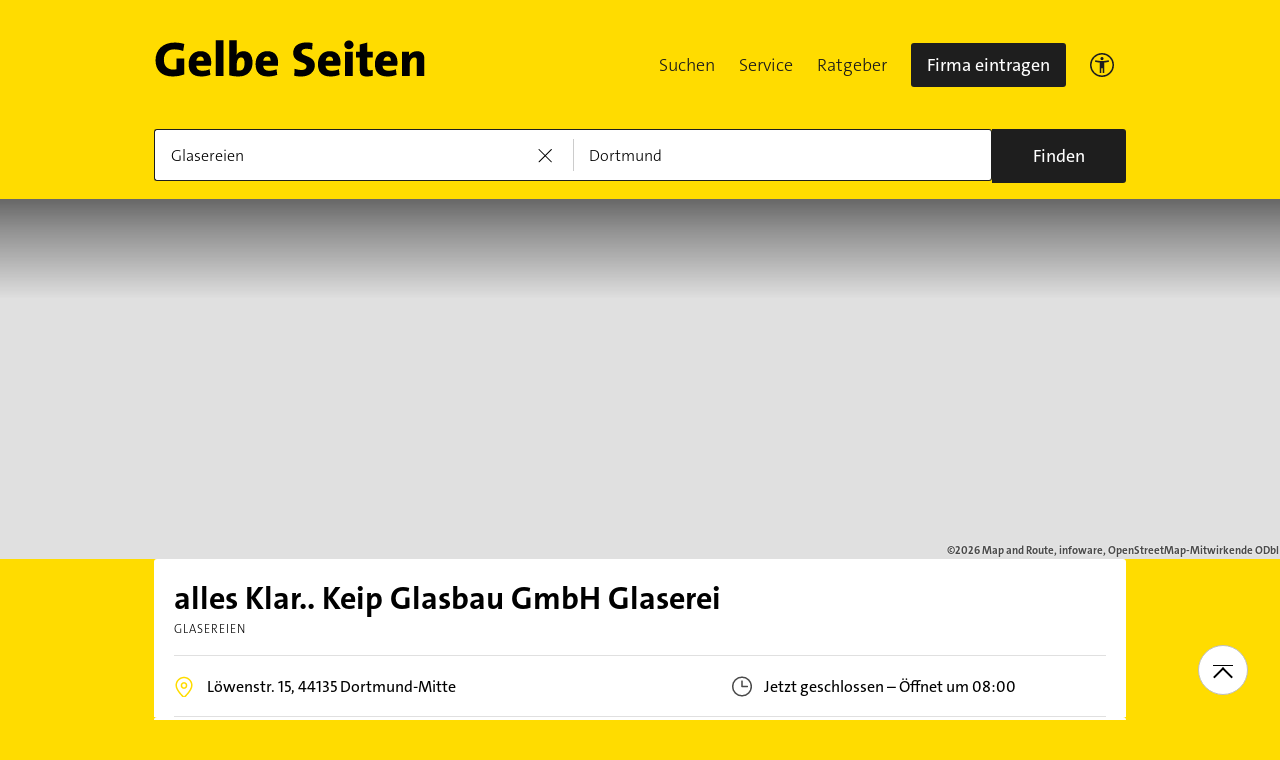

--- FILE ---
content_type: text/html;charset=UTF-8
request_url: https://www.gelbeseiten.de/gsbiz/48fb18f5-edcd-4d45-b5c3-b8aeefb4597e
body_size: 23027
content:
<!DOCTYPE html>
<html prefix="og: http://ogp.me/ns#"
	  lang="de" xmlns="http://www.w3.org/1999/xhtml" class="desktopfalse">



	<head>
		
	<base href="/"/>
	<link as="style" rel="preload" href="/webgs/css/global_above.css?1769030533530"
		  nonce="ZWd9xGmEXOzNjvg23FDu53SYdMFX5nQkvVheylPBHKP4tUt3pyilPRTJhP5LXwqavqk2wtMjKscnVlGxDdAtYrJ3VWWA3rRxK3RAODCfdYb6FI9XxuG2GFepl6qPg6B1"/>
	<link rel="stylesheet" href="/webgs/css/global_above.css?1769030533530"
		  nonce="ZWd9xGmEXOzNjvg23FDu53SYdMFX5nQkvVheylPBHKP4tUt3pyilPRTJhP5LXwqavqk2wtMjKscnVlGxDdAtYrJ3VWWA3rRxK3RAODCfdYb6FI9XxuG2GFepl6qPg6B1"/>
	<link as="script" href="https://wwa.wipe.de/wwa.js" rel="preload" nonce="ZWd9xGmEXOzNjvg23FDu53SYdMFX5nQkvVheylPBHKP4tUt3pyilPRTJhP5LXwqavqk2wtMjKscnVlGxDdAtYrJ3VWWA3rRxK3RAODCfdYb6FI9XxuG2GFepl6qPg6B1"/>
	<link rel="preconnect" href="https://a.delivery.consentmanager.net/delivery/cmp.php?cdid=6dd4bbb52b0d"/>
	<link as="script" href="https://cdn.consentmanager.net/delivery/js/cmp_de.min.js" rel="preload"
		  nonce="ZWd9xGmEXOzNjvg23FDu53SYdMFX5nQkvVheylPBHKP4tUt3pyilPRTJhP5LXwqavqk2wtMjKscnVlGxDdAtYrJ3VWWA3rRxK3RAODCfdYb6FI9XxuG2GFepl6qPg6B1"/>
	<script type="text/javascript" nonce="ZWd9xGmEXOzNjvg23FDu53SYdMFX5nQkvVheylPBHKP4tUt3pyilPRTJhP5LXwqavqk2wtMjKscnVlGxDdAtYrJ3VWWA3rRxK3RAODCfdYb6FI9XxuG2GFepl6qPg6B1" src="https://wwa.wipe.de/wwa.js"/>

	<script src="/webgs/js/ads.js" type="text/javascript"></script>
	
	<script class="cmplazyload" nonce="ZWd9xGmEXOzNjvg23FDu53SYdMFX5nQkvVheylPBHKP4tUt3pyilPRTJhP5LXwqavqk2wtMjKscnVlGxDdAtYrJ3VWWA3rRxK3RAODCfdYb6FI9XxuG2GFepl6qPg6B1" data-cmp-vendor="c18164" data-cmp-src="https://cdn.speedcurve.com/js/lux.js?id=4193028477" async defer crossorigin="anonymous"></script>

		
		<link rel="preload" as="style" nonce="ZWd9xGmEXOzNjvg23FDu53SYdMFX5nQkvVheylPBHKP4tUt3pyilPRTJhP5LXwqavqk2wtMjKscnVlGxDdAtYrJ3VWWA3rRxK3RAODCfdYb6FI9XxuG2GFepl6qPg6B1" href="/webgs/css/detailseite_above.css?1769030533530"/>
		<link rel="stylesheet" nonce="ZWd9xGmEXOzNjvg23FDu53SYdMFX5nQkvVheylPBHKP4tUt3pyilPRTJhP5LXwqavqk2wtMjKscnVlGxDdAtYrJ3VWWA3rRxK3RAODCfdYb6FI9XxuG2GFepl6qPg6B1" href="/webgs/css/detailseite_above.css?1769030533530"/>

		<title>alles Klar.. Keip Glasbau GmbH Glaserei in 44135 Dortmund-Mitte</title>
		<link rel="canonical" href="https://www.gelbeseiten.de/gsbiz/48fb18f5-edcd-4d45-b5c3-b8aeefb4597e"/>
		<meta property="og:title" content="alles Klar.. Keip Glasbau GmbH Glaserei in 44135 Dortmund-Mitte"/>
		<meta name="description" content="alles Klar.. Keip Glasbau GmbH Glaserei auf gelbeseiten.de 📩 Adresse ☎ Telefonnummer 🕐 Öffnungszeiten ➤ Alles auf einen Klick."/>
		<meta property="og:description" content="alles Klar.. Keip Glasbau GmbH Glaserei auf gelbeseiten.de 📩 Adresse ☎ Telefonnummer 🕐 Öffnungszeiten ➤ Alles auf einen Klick."/>
		
		
		<meta property="og:url" content="https://www.gelbeseiten.de/gsbiz/48fb18f5-edcd-4d45-b5c3-b8aeefb4597e"/>
		<meta property="og:image" content="https://www.gelbeseiten.de/webgs/images/gelbeseiten_150x150.png"/>
		<meta property="twitter:image" content="https://www.gelbeseiten.de/webgs/images/gelbeseiten_150x150.png"/>
		<meta name="robots" content="index,follow,noarchive,noodp"/>
		
	<script nonce="ZWd9xGmEXOzNjvg23FDu53SYdMFX5nQkvVheylPBHKP4tUt3pyilPRTJhP5LXwqavqk2wtMjKscnVlGxDdAtYrJ3VWWA3rRxK3RAODCfdYb6FI9XxuG2GFepl6qPg6B1">var nk9I285cDhC0wwXf = true;</script>

	<script nonce="ZWd9xGmEXOzNjvg23FDu53SYdMFX5nQkvVheylPBHKP4tUt3pyilPRTJhP5LXwqavqk2wtMjKscnVlGxDdAtYrJ3VWWA3rRxK3RAODCfdYb6FI9XxuG2GFepl6qPg6B1">
		/*<![CDATA[*/
		var adition = adition || {};
		adition.srq = adition.srq || [];
		// globale Variable, wird benutzt in m08_teilneher_treffer_unterbrechner.jsp und i_liw_adframe3.jsp

		adition.srq.push(function (api) {
			api.configureRenderSlot('rs_top').setContentunitId("");
			api.configureRenderSlot('rs_tlu1').setContentunitId("");
			api.configureRenderSlot('rs_tlu2').setContentunitId("");

			api.configureRenderSlot('rs_sky1').setContentunitId(4201240);
			api.configureRenderSlot('rs_sky2').setContentunitId(4201241);
			api.configureRenderSlot('rs_sky3').setContentunitId(4201242);
			api.configureRenderSlot('rs_sky4').setContentunitId(4201243);
			api.configureRenderSlot('rs_sky5').setContentunitId(4205630);
		});
		/*]]*/
	</script>

	<script nonce="ZWd9xGmEXOzNjvg23FDu53SYdMFX5nQkvVheylPBHKP4tUt3pyilPRTJhP5LXwqavqk2wtMjKscnVlGxDdAtYrJ3VWWA3rRxK3RAODCfdYb6FI9XxuG2GFepl6qPg6B1">var nk9I285cDhC0wwXf = false;</script>


		
	<meta charset="UTF-8"/>
	<meta name="viewport" content="width=device-width, initial-scale=1.0"/>
	

	
		<link rel="icon" href="/webgs/images/fav/favicon@32w.png" sizes="32x32">
		<link rel="icon" href="/webgs/images/fav/favicon@57x.png" sizes="57x57">
		<link rel="icon" href="/webgs/images/fav/favicon@76x.png" sizes="76x76">
		<link rel="icon" href="/webgs/images/fav/favicon@96x.png" sizes="96x96">
		<link rel="icon" href="/webgs/images/fav/favicon@128x.png" sizes="128x128">
		<link rel="icon" href="/webgs/images/fav/favicon@192x.png" sizes="192x192">
		<link rel="icon" href="/webgs/images/fav/favicon@228x.png" sizes="228x228">
		<link rel="shortcut icon" sizes="196x196" href="/webgs/images/fav/favicon@196w.png">
		<link rel="apple-touch-icon" href="/webgs/images/fav/favicon@180w.png" sizes="180x180">
		<meta name="msapplication-TileColor" content="#FFFFFF">
		<meta name="msapplication-TileImage" content="/webgs/images/fav/favicon@144w.png">
	


	<meta name="format-detection" content="telephone=no"/>
	<link rel="preload" href="/webgs/fonts/TheSansB4-3_Light.woff2" as="font" type="font/woff2" crossorigin/>
	<link rel="preload" href="/webgs/fonts/TheSansB4-5_Plain.woff2" as="font" type="font/woff2" crossorigin/>
	<link rel="preload" href="/webgs/fonts/TheSansB4-7_Bold.woff2" as="font" type="font/woff2" crossorigin/>
	<meta property="og:site_name" content="Gelbe Seiten"/>
	<!-- start preload of ima web sensor -->
	<link rel="prefetch" nonce="ZWd9xGmEXOzNjvg23FDu53SYdMFX5nQkvVheylPBHKP4tUt3pyilPRTJhP5LXwqavqk2wtMjKscnVlGxDdAtYrJ3VWWA3rRxK3RAODCfdYb6FI9XxuG2GFepl6qPg6B1" as="script" href="https://data-a0f0ae1310.gelbeseiten.de/sensor.modern.ncl.min.js" data-name="ima">
	<!-- end preload of ima web sensor -->
	
	<!-- start bootstrap of ima web sensor -->
	<script nonce="ZWd9xGmEXOzNjvg23FDu53SYdMFX5nQkvVheylPBHKP4tUt3pyilPRTJhP5LXwqavqk2wtMjKscnVlGxDdAtYrJ3VWWA3rRxK3RAODCfdYb6FI9XxuG2GFepl6qPg6B1" type="text/plain" class="cmplazyload" data-cmp-vendor="730">
		(function() {
			/*<![CDATA[*/
			const nonce = /*ZWd9xGmEXOzNjvg23FDu53SYdMFX5nQkvVheylPBHKP4tUt3pyilPRTJhP5LXwqavqk2wtMjKscnVlGxDdAtYrJ3VWWA3rRxK3RAODCfdYb6FI9XxuG2GFepl6qPg6B1*/ '';
			/*]]>*/
			!function (e, n, c, r, t, l, o, a, d) {
				r = e.IMAGlobalObject = r, e[r] = e[r] || function () {
					(e[r].q = e[r].q || []).push(arguments);
				}, l = n.querySelector('[data-name=' + r + ']'), t = t && !l ? t + '/sensor.modern.ncl.min.js' : l.href, e[r].src = t, o = n.createElement('script'), e.crypto && e.crypto.subtle, a = 'noModule' in o && !/Edge/.test(e.navigator.userAgent), o.nonce = nonce, o.src = a ? a ? t : t.replace('.ncl', '.lcl') : t.replace('.modern.n', '.legacy.l'), n.head.appendChild(o);
			}(window, document, 0, 'ima');
		})();


	</script>
	<!-- end bootstrap of ima web sensor -->

	<script nonce="ZWd9xGmEXOzNjvg23FDu53SYdMFX5nQkvVheylPBHKP4tUt3pyilPRTJhP5LXwqavqk2wtMjKscnVlGxDdAtYrJ3VWWA3rRxK3RAODCfdYb6FI9XxuG2GFepl6qPg6B1" src="https://data-a0f0ae1310.gelbeseiten.de/iomm/latest/bootstrap/stub.js"></script>

	
	<link id="global_below_css" rel="preload" nonce="ZWd9xGmEXOzNjvg23FDu53SYdMFX5nQkvVheylPBHKP4tUt3pyilPRTJhP5LXwqavqk2wtMjKscnVlGxDdAtYrJ3VWWA3rRxK3RAODCfdYb6FI9XxuG2GFepl6qPg6B1" href="/webgs/css/global_below.css?1769030533530" as="style"/>
	<script nonce="ZWd9xGmEXOzNjvg23FDu53SYdMFX5nQkvVheylPBHKP4tUt3pyilPRTJhP5LXwqavqk2wtMjKscnVlGxDdAtYrJ3VWWA3rRxK3RAODCfdYb6FI9XxuG2GFepl6qPg6B1">
		onload = 'this.onload=null;this.rel=\'stylesheet\'' >
			document.getElementById('global_below_css').addEventListener('load', function () {
				this.rel = 'stylesheet';
			});
	</script>
	<noscript>
		<link nonce="ZWd9xGmEXOzNjvg23FDu53SYdMFX5nQkvVheylPBHKP4tUt3pyilPRTJhP5LXwqavqk2wtMjKscnVlGxDdAtYrJ3VWWA3rRxK3RAODCfdYb6FI9XxuG2GFepl6qPg6B1" rel="stylesheet" href="/webgs/css/global_below.css?1769030533530">
	</noscript>
	<meta name="theme-color" content="#ffdc00"/>
	<link rel="manifest" href="/webgs/libraries/manifest.json">
	<link rel="preconnect" href="https://ad13.adfarm1.adition.com"/>
	<style nonce="ZWd9xGmEXOzNjvg23FDu53SYdMFX5nQkvVheylPBHKP4tUt3pyilPRTJhP5LXwqavqk2wtMjKscnVlGxDdAtYrJ3VWWA3rRxK3RAODCfdYb6FI9XxuG2GFepl6qPg6B1">.mod-MarketplaceMobile__container { white-space: normal!important; }</style>


		
		<link id="detailseite_below_css" rel="preload" nonce="ZWd9xGmEXOzNjvg23FDu53SYdMFX5nQkvVheylPBHKP4tUt3pyilPRTJhP5LXwqavqk2wtMjKscnVlGxDdAtYrJ3VWWA3rRxK3RAODCfdYb6FI9XxuG2GFepl6qPg6B1" href="/webgs/css/detailseite_below.css?1769030533530" as="style"/>
		<script nonce="ZWd9xGmEXOzNjvg23FDu53SYdMFX5nQkvVheylPBHKP4tUt3pyilPRTJhP5LXwqavqk2wtMjKscnVlGxDdAtYrJ3VWWA3rRxK3RAODCfdYb6FI9XxuG2GFepl6qPg6B1">
			onload = 'this.onload=null;this.rel=\'stylesheet\'' >
				document.getElementById('detailseite_below_css').addEventListener('load', function () {
					this.rel = 'stylesheet';
				});
		</script>
		<noscript>
			<link nonce="ZWd9xGmEXOzNjvg23FDu53SYdMFX5nQkvVheylPBHKP4tUt3pyilPRTJhP5LXwqavqk2wtMjKscnVlGxDdAtYrJ3VWWA3rRxK3RAODCfdYb6FI9XxuG2GFepl6qPg6B1" rel="stylesheet" href="/webgs/css/detailseite_below.css?1769030533530">
		</noscript>
		<!-- Release-Informationen:
	version=17.87.0.49
	builddatum=21.01.2026 22:22:13 Uhr
	commit=caca26
	host=gs-webapp-6n.it2media.de
	  -->
		
		
			
	<script nonce="ZWd9xGmEXOzNjvg23FDu53SYdMFX5nQkvVheylPBHKP4tUt3pyilPRTJhP5LXwqavqk2wtMjKscnVlGxDdAtYrJ3VWWA3rRxK3RAODCfdYb6FI9XxuG2GFepl6qPg6B1">
		/*<![CDATA[*/
		var adition = adition || {};
		adition.srq = adition.srq || [];

		const nonce = "ZWd9xGmEXOzNjvg23FDu53SYdMFX5nQkvVheylPBHKP4tUt3pyilPRTJhP5LXwqavqk2wtMjKscnVlGxDdAtYrJ3VWWA3rRxK3RAODCfdYb6FI9XxuG2GFepl6qPg6B1";
		/*]]>*/

		(function() {
			var script = document.createElement("script");
			script.type = "text/javascript";
			script.src = (document.location.protocol === "https:" ? "https:" : "http:") + "//imagesrv.adition.com/js/srp.js";
			script.charset = "utf-8";
			script.async = true;
			script.nonce = nonce;
			var firstScript = document.getElementsByTagName("script")[0];
			firstScript.parentNode.insertBefore(script, firstScript);
		})()

		adition.srq.push(function (api) {
			api.configureRenderSlot('dtm_top_ds').setContentunitId(4203500);
		});
	</script>
	<script nonce="ZWd9xGmEXOzNjvg23FDu53SYdMFX5nQkvVheylPBHKP4tUt3pyilPRTJhP5LXwqavqk2wtMjKscnVlGxDdAtYrJ3VWWA3rRxK3RAODCfdYb6FI9XxuG2GFepl6qPg6B1">
		(function () {
			adition.srq.push(function (api) {
				api.setProfile('buid', "29");
				api.setProfile('buaid', "231001");
				api.setProfile('kw', "");
				api.setProfile('tid', "6107");
				api.setProfile('loc', "dortmund");
				api.setProfile('kgs', "05913000000");
				if (typeof (__tcfapi) !== 'undefined') {
					__tcfapi('addEventListener', 2, function (tcData, success) {
						if (success && (tcData.eventStatus === 'tcloaded' || tcData.eventStatus === 'useractioncomplete')) {
							dtmTcData = __tcfapi('getTCData', 2, null);
							if (dtmTcData.purpose.consents[3] && dtmTcData.vendor.consents['39']) {
								if (typeof utag_data !== 'undefined' && utag_data !== null && utag_data['ut.visitor_id'] !== null)
									api.setProfile('uid', utag_data['ut.visitor_id']);
								else
									api.setProfile('uid', '0');
							}
						}
					});
				}
				api.registerAdfarm('ad13.adfarm1.adition.com');
				var parts = ('; ' + document.cookie).split('; euconsent-v2=');
				var dtmCookieTcString;
				if (parts.length === 2) {
					dtmCookieTcString = parts.pop().split(';').shift();
				}
				if (typeof (__tcfapi) !== 'undefined') {
					__tcfapi('addEventListener', 2, function (tcData, success) {
						if (success && (tcData.eventStatus === 'tcloaded' || tcData.eventStatus === 'useractioncomplete')) {
							console.info('[Adition Async] tcfapi event "' + tcData.eventStatus + '" received.');
							var dtmTcString = tcData.tcString;
							if (typeof (dtmTcString) === 'undefined' && typeof (dtmCookieTcString) !== 'undefined') {
								dtmTcString = dtmCookieTcString;
							}
							if (typeof (dtmTcString) !== 'undefined') {
								try {
									api.consentService.setGdprConsent(dtmTcString)
										.setGdpr(1)
										.setGdprPd(0);
									console.info('[Adition Async] set GDPR consent');
								} catch ( e ) {
									console.warn('[Adition Async] exception thrown while setting GDPR consent: ' + e);
								}
							}
							api.load().completeRendering();
							__tcfapi('removeEventListener', 2, function (success) {
								if (success) {
									console.info('[Adition Async] tcfapi event listener "' + tcData.listenerId + '" removed');
								}
							}, tcData.listenerId);
						}
					});
				} else {
					console.warn('[Adition Async] __tcfapi() not available—cannot set GDPR consent');
					api.identityService.optout();
					api.load().completeRendering();
				}
			});
		})();
	</script>

		
	</head>


<body class="gs_loading no-logo" id="detailseite"
	  style="background: #ffdc00;" data-teilnehmerid="161000248218" data-realid="48fb18f5-edcd-4d45-b5c3-b8aeefb4597e" data-wipe-pageattr="DS_gewerblich_Nichtkunde"
>




	<script nonce="ZWd9xGmEXOzNjvg23FDu53SYdMFX5nQkvVheylPBHKP4tUt3pyilPRTJhP5LXwqavqk2wtMjKscnVlGxDdAtYrJ3VWWA3rRxK3RAODCfdYb6FI9XxuG2GFepl6qPg6B1">
		(function () {
			/*<![CDATA[*/
			const nonce = /*ZWd9xGmEXOzNjvg23FDu53SYdMFX5nQkvVheylPBHKP4tUt3pyilPRTJhP5LXwqavqk2wtMjKscnVlGxDdAtYrJ3VWWA3rRxK3RAODCfdYb6FI9XxuG2GFepl6qPg6B1*/ '';
			/*]]>*/
			window.gdprAppliesGlobally = true;
			if (!('cmp_id' in window) || window.cmp_id < 1) {
				window.cmp_id = 0;
			}
			if (!('cmp_cdid' in window)) {
				window.cmp_cdid = '6dd4bbb52b0d';
			}
			if (!('cmp_params' in window)) {
				window.cmp_params = '';
			}
			if (!('cmp_host' in window)) {
				window.cmp_host = 'a.delivery.consentmanager.net';
			}
			if (!('cmp_cdn' in window)) {
				window.cmp_cdn = 'cdn.consentmanager.net';
			}
			if (!('cmp_proto' in window)) {
				window.cmp_proto = 'https:';
			}
			if (!('cmp_codesrc' in window)) {
				window.cmp_codesrc = '1';
			}
			window.cmp_getsupportedLangs = function () {
				var b = ['DE', 'EN', 'FR', 'IT', 'NO', 'DA', 'FI', 'ES', 'PT', 'RO', 'BG', 'ET', 'EL', 'GA', 'HR', 'LV', 'LT', 'MT', 'NL', 'PL', 'SV', 'SK', 'SL', 'CS', 'HU', 'RU', 'SR', 'ZH', 'TR', 'UK', 'AR', 'BS'];
				if ('cmp_customlanguages' in window) {
					for (var a = 0; a < window.cmp_customlanguages.length; a++) {
						b.push(window.cmp_customlanguages[a].l.toUpperCase());
					}
				}
				return b;
			};
			window.cmp_getRTLLangs = function () {
				var a = ['AR'];
				if ('cmp_customlanguages' in window) {
					for (var b = 0; b < window.cmp_customlanguages.length; b++) {
						if ('r' in window.cmp_customlanguages[b] && window.cmp_customlanguages[b].r) {
							a.push(window.cmp_customlanguages[b].l);
						}
					}
				}
				return a;
			};
			window.cmp_getlang = function (j) {
				if (typeof (j) != 'boolean') {
					j = true;
				}
				if (j && typeof (cmp_getlang.usedlang) == 'string' && cmp_getlang.usedlang !== '') {
					return cmp_getlang.usedlang;
				}
				var g = window.cmp_getsupportedLangs();
				var c = [];
				var f = location.hash;
				var e = location.search;
				var a = 'languages' in navigator ? navigator.languages : [];
				if (f.indexOf('cmplang=') != -1) {
					c.push(f.substr(f.indexOf('cmplang=') + 8, 2).toUpperCase());
				} else {
					if (e.indexOf('cmplang=') != -1) {
						c.push(e.substr(e.indexOf('cmplang=') + 8, 2).toUpperCase());
					} else {
						if ('cmp_setlang' in window && window.cmp_setlang != '') {
							c.push(window.cmp_setlang.toUpperCase());
						} else {
							if (a.length > 0) {
								for (var d = 0; d < a.length; d++) {
									c.push(a[d]);
								}
							}
						}
					}
				}
				if ('language' in navigator) {
					c.push(navigator.language);
				}
				if ('userLanguage' in navigator) {
					c.push(navigator.userLanguage);
				}
				var h = '';
				for (var d = 0; d < c.length; d++) {
					var b = c[d].toUpperCase();
					if (g.indexOf(b) != -1) {
						h = b;
						break;
					}
					if (b.indexOf('-') != -1) {
						b = b.substr(0, 2);
					}
					if (g.indexOf(b) != -1) {
						h = b;
						break;
					}
				}
				if (h == '' && typeof (cmp_getlang.defaultlang) == 'string' && cmp_getlang.defaultlang !== '') {
					return cmp_getlang.defaultlang;
				} else {
					if (h == '') {
						h = 'EN';
					}
				}
				h = h.toUpperCase();
				return h;
			};
			(function () {
				var u = document;
				var v = u.getElementsByTagName;
				var h = window;
				var o = '';
				var b = '_en';
				if ('cmp_getlang' in h) {
					o = h.cmp_getlang().toLowerCase();
					if ('cmp_customlanguages' in h) {
						for (var q = 0; q < h.cmp_customlanguages.length; q++) {
							if (h.cmp_customlanguages[q].l.toUpperCase() == o.toUpperCase()) {
								o = 'en';
								break;
							}
						}
					}
					b = '_' + o;
				}

				function x(i, e) {
					var w = '';
					i += '=';
					var s = i.length;
					var d = location;
					if (d.hash.indexOf(i) != -1) {
						w = d.hash.substr(d.hash.indexOf(i) + s, 9999);
					} else {
						if (d.search.indexOf(i) != -1) {
							w = d.search.substr(d.search.indexOf(i) + s, 9999);
						} else {
							return e;
						}
					}
					if (w.indexOf('&') != -1) {
						w = w.substr(0, w.indexOf('&'));
					}
					return w;
				}

				var k = ('cmp_proto' in h) ? h.cmp_proto : 'https:';
				if (k != 'http:' && k != 'https:') {
					k = 'https:';
				}
				var g = ('cmp_ref' in h) ? h.cmp_ref : location.href;
				var j = u.createElement('script');
				j.setAttribute('data-cmp-ab', '1');
				var c = x('cmpdesign', 'cmp_design' in h ? h.cmp_design : '');
				var f = x('cmpregulationkey', 'cmp_regulationkey' in h ? h.cmp_regulationkey : '');
				var r = x('cmpgppkey', 'cmp_gppkey' in h ? h.cmp_gppkey : '');
				var n = x('cmpatt', 'cmp_att' in h ? h.cmp_att : '');
				j.src = k + '//' + h.cmp_host + '/delivery/cmp.php?' + ('cmp_id' in h && h.cmp_id > 0 ? 'id=' + h.cmp_id : '') + ('cmp_cdid' in h ? '&cdid=' + h.cmp_cdid : '') + '&h=' + encodeURIComponent(g) + (c != '' ? '&cmpdesign=' + encodeURIComponent(c) : '') + (f != '' ? '&cmpregulationkey=' + encodeURIComponent(f) : '') + (r != '' ? '&cmpgppkey=' + encodeURIComponent(r) : '') + (n != '' ? '&cmpatt=' + encodeURIComponent(n) : '') + ('cmp_params' in h ? '&' + h.cmp_params : '') + (u.cookie.length > 0 ? '&__cmpfcc=1' : '') + '&l=' + o.toLowerCase() + '&o=' + (new Date()).getTime();
				j.type = 'text/javascript';
				j.async = true;
				if (u.currentScript && u.currentScript.parentElement) {
					u.currentScript.parentElement.appendChild(j);
				} else {
					if (u.body) {
						u.body.appendChild(j);
					} else {
						var t = v('body');
						if (t.length == 0) {
							t = v('div');
						}
						if (t.length == 0) {
							t = v('span');
						}
						if (t.length == 0) {
							t = v('ins');
						}
						if (t.length == 0) {
							t = v('script');
						}
						if (t.length == 0) {
							t = v('head');
						}
						if (t.length > 0) {
							t[0].appendChild(j);
						}
					}
				}
				var m = 'js';
				var p = x('cmpdebugunminimized', 'cmpdebugunminimized' in h ? h.cmpdebugunminimized : 0) > 0 ? '' : '.min';
				var a = x('cmpdebugcoverage', 'cmp_debugcoverage' in h ? h.cmp_debugcoverage : '');
				if (a == '1') {
					m = 'instrumented';
					p = '';
				}
				var j = u.createElement('script');
				j.src = k + '//' + h.cmp_cdn + '/delivery/' + m + '/cmp' + b + p + '.js';
				j.type = 'text/javascript';
				j.setAttribute('data-cmp-ab', '1');
				j.async = true;
				if (u.currentScript && u.currentScript.parentElement) {
					u.currentScript.parentElement.appendChild(j);
				} else {
					if (u.body) {
						u.body.appendChild(j);
					} else {
						var t = v('body');
						if (t.length == 0) {
							t = v('div');
						}
						if (t.length == 0) {
							t = v('span');
						}
						if (t.length == 0) {
							t = v('ins');
						}
						if (t.length == 0) {
							t = v('script');
						}
						if (t.length == 0) {
							t = v('head');
						}
						if (t.length > 0) {
							t[0].appendChild(j);
						}
					}
				}
			})();
			window.cmp_addFrame = function (b) {
				if (!window.frames[b]) {
					if (document.body) {
						var a = document.createElement('iframe');
						a.style.cssText = 'display:none';
						if ('cmp_cdn' in window && 'cmp_ultrablocking' in window && window.cmp_ultrablocking > 0) {
							a.src = '//' + window.cmp_cdn + '/delivery/empty.html';
						}
						a.name = b;
						document.body.appendChild(a);
					} else {
						window.setTimeout(window.cmp_addFrame, 10, b);
					}
				}
			};
			window.cmp_rc = function (h) {
				var b = document.cookie;
				var f = '';
				var d = 0;
				while (b != '' && d < 100) {
					d++;
					while (b.substr(0, 1) == ' ') {
						b = b.substr(1, b.length);
					}
					var g = b.substring(0, b.indexOf('='));
					if (b.indexOf(';') != -1) {
						var c = b.substring(b.indexOf('=') + 1, b.indexOf(';'));
					} else {
						var c = b.substr(b.indexOf('=') + 1, b.length);
					}
					if (h == g) {
						f = c;
					}
					var e = b.indexOf(';') + 1;
					if (e == 0) {
						e = b.length;
					}
					b = b.substring(e, b.length);
				}
				return (f);
			};
			window.cmp_stub = function () {
				var a = arguments;
				__cmp.a = __cmp.a || [];
				if (!a.length) {
					return __cmp.a;
				} else {
					if (a[0] === 'ping') {
						if (a[1] === 2) {
							a[2]({ gdprApplies: gdprAppliesGlobally, cmpLoaded: false, cmpStatus: 'stub', displayStatus: 'hidden', apiVersion: '2.0', cmpId: 31 }, true);
						} else {
							a[2](false, true);
						}
					} else {
						if (a[0] === 'getUSPData') {
							a[2]({ version: 1, uspString: window.cmp_rc('') }, true);
						} else {
							if (a[0] === 'getTCData') {
								__cmp.a.push([].slice.apply(a));
							} else {
								if (a[0] === 'addEventListener' || a[0] === 'removeEventListener') {
									__cmp.a.push([].slice.apply(a));
								} else {
									if (a.length == 4 && a[3] === false) {
										a[2]({}, false);
									} else {
										__cmp.a.push([].slice.apply(a));
									}
								}
							}
						}
					}
				}
			};
			window.cmp_gpp_ping = function () {
				return { gppVersion: '1.0', cmpStatus: 'stub', cmpDisplayStatus: 'hidden', supportedAPIs: ['tcfca', 'usnat', 'usca', 'usva', 'usco', 'usut', 'usct'], cmpId: 31 };
			};
			window.cmp_gppstub = function () {
				var a = arguments;
				__gpp.q = __gpp.q || [];
				if (!a.length) {
					return __gpp.q;
				}
				var g = a[0];
				var f = a.length > 1 ? a[1] : null;
				var e = a.length > 2 ? a[2] : null;
				if (g === 'ping') {
					return window.cmp_gpp_ping();
				} else {
					if (g === 'addEventListener') {
						__gpp.e = __gpp.e || [];
						if (!('lastId' in __gpp)) {
							__gpp.lastId = 0;
						}
						__gpp.lastId++;
						var c = __gpp.lastId;
						__gpp.e.push({ id: c, callback: f });
						return { eventName: 'listenerRegistered', listenerId: c, data: true, pingData: window.cmp_gpp_ping() };
					} else {
						if (g === 'removeEventListener') {
							var h = false;
							__gpp.e = __gpp.e || [];
							for (var d = 0; d < __gpp.e.length; d++) {
								if (__gpp.e[d].id == e) {
									__gpp.e[d].splice(d, 1);
									h = true;
									break;
								}
							}
							return { eventName: 'listenerRemoved', listenerId: e, data: h, pingData: window.cmp_gpp_ping() };
						} else {
							if (g === 'getGPPData') {
								return { sectionId: 3, gppVersion: 1, sectionList: [], applicableSections: [0], gppString: '', pingData: window.cmp_gpp_ping() };
							} else {
								if (g === 'hasSection' || g === 'getSection' || g === 'getField') {
									return null;
								} else {
									__gpp.q.push([].slice.apply(a));
								}
							}
						}
					}
				}
			};
			window.cmp_msghandler = function (d) {
				var a = typeof d.data === 'string';
				try {
					var c = a ? JSON.parse(d.data) : d.data;
				} catch ( f ) {
					var c = null;
				}
				if (typeof (c) === 'object' && c !== null && '__cmpCall' in c) {
					var b = c.__cmpCall;
					window.__cmp(b.command, b.parameter, function (h, g) {
						var e = { __cmpReturn: { returnValue: h, success: g, callId: b.callId } };
						d.source.postMessage(a ? JSON.stringify(e) : e, '*');
					});
				}
				if (typeof (c) === 'object' && c !== null && '__uspapiCall' in c) {
					var b = c.__uspapiCall;
					window.__uspapi(b.command, b.version, function (h, g) {
						var e = { __uspapiReturn: { returnValue: h, success: g, callId: b.callId } };
						d.source.postMessage(a ? JSON.stringify(e) : e, '*');
					});
				}
				if (typeof (c) === 'object' && c !== null && '__tcfapiCall' in c) {
					var b = c.__tcfapiCall;
					window.__tcfapi(b.command, b.version, function (h, g) {
						var e = { __tcfapiReturn: { returnValue: h, success: g, callId: b.callId } };
						d.source.postMessage(a ? JSON.stringify(e) : e, '*');
					}, b.parameter);
				}
				if (typeof (c) === 'object' && c !== null && '__gppCall' in c) {
					var b = c.__gppCall;
					window.__gpp(b.command, function (h, g) {
						var e = { __gppReturn: { returnValue: h, success: g, callId: b.callId } };
						d.source.postMessage(a ? JSON.stringify(e) : e, '*');
					}, 'parameter' in b ? b.parameter : null, 'version' in b ? b.version : 1);
				}
			};
			window.cmp_setStub = function (a) {
				if (!(a in window) || (typeof (window[a]) !== 'function' && typeof (window[a]) !== 'object' && (typeof (window[a]) === 'undefined' || window[a] !== null))) {
					window[a] = window.cmp_stub;
					window[a].msgHandler = window.cmp_msghandler;
					window.addEventListener('message', window.cmp_msghandler, false);
				}
			};
			window.cmp_setGppStub = function (a) {
				if (!(a in window) || (typeof (window[a]) !== 'function' && typeof (window[a]) !== 'object' && (typeof (window[a]) === 'undefined' || window[a] !== null))) {
					window[a] = window.cmp_gppstub;
					window[a].msgHandler = window.cmp_msghandler;
					window.addEventListener('message', window.cmp_msghandler, false);
				}
			};
			window.cmp_addFrame('__cmpLocator');
			if (!('cmp_disableusp' in window) || !window.cmp_disableusp) {
				window.cmp_addFrame('__uspapiLocator');
			}
			if (!('cmp_disabletcf' in window) || !window.cmp_disabletcf) {
				window.cmp_addFrame('__tcfapiLocator');
			}
			if (!('cmp_disablegpp' in window) || !window.cmp_disablegpp) {
				window.cmp_addFrame('__gppLocator');
			}
			window.cmp_setStub('__cmp');
			if (!('cmp_disabletcf' in window) || !window.cmp_disabletcf) {
				window.cmp_setStub('__tcfapi');
			}
			if (!('cmp_disableusp' in window) || !window.cmp_disableusp) {
				window.cmp_setStub('__uspapi');
			}
			if (!('cmp_disablegpp' in window) || !window.cmp_disablegpp) {
				window.cmp_setGppStub('__gpp');
			}
		})();
	</script>


<input type="checkbox" name="mod-Header__menu-container__showMobileMenu" id="mod-Header__menu-container"/>
<div class="mod mod-Suchanimation">
	<div id="suchanimation" class="mod-Suchanimation__balken">

	</div>

</div>

<div id="transform_wrapper">
	
		<div class="mod mod-UntenNachObenButton"
		 data-wipe="{&quot;listener&quot;: &quot;click&quot;, &quot;name&quot;: &quot;click: nach oben button&quot;}"
	>
		<div class="mod-UntenNachObenButton__icon-line"></div>
		<div class="mod-UntenNachObenButton__icon-array"></div>
	</div>
	

	
	<script defer nonce="ZWd9xGmEXOzNjvg23FDu53SYdMFX5nQkvVheylPBHKP4tUt3pyilPRTJhP5LXwqavqk2wtMjKscnVlGxDdAtYrJ3VWWA3rRxK3RAODCfdYb6FI9XxuG2GFepl6qPg6B1" src="https://data-a0f0ae1310.gelbeseiten.de/iomm/latest/manager/base/es6/bundle.js"></script>
	
		<script nonce="ZWd9xGmEXOzNjvg23FDu53SYdMFX5nQkvVheylPBHKP4tUt3pyilPRTJhP5LXwqavqk2wtMjKscnVlGxDdAtYrJ3VWWA3rRxK3RAODCfdYb6FI9XxuG2GFepl6qPg6B1" class="mod-Tracking">
			var utag_data = {};

			/*<![CDATA[*/
			utag_data['pt_subcategory1'] = "Glasereien";
			utag_data['pt_customvar1'] = "Dortmund";
			utag_data['pt_customvar2'] = "Mitte";
			utag_data['pt_customvar3'] = "44135";
			utag_data['pt_customvar4'] = "161";
			utag_data['pt_productname'] = "alles Klar.. Keip Glasbau GmbH Glaserei";
			utag_data['pt_productid'] = "161000248218";
			utag_data['q_cat'] = "6107";

			
			var key = "bookNo";
			utag_data[key] = "29";
			var key = "gap_prod_book";
			utag_data[key] = ["29"];
			var key = "gap_contentPath";
			utag_data[key] = "Breadcrumb\/Startseite\/Breadcrumb Was\/Breadcrumb Wo\/Dortmund Stadtteil Mitte\/alles Klar.. Keip Glasbau GmbH Glaserei";
			var key = "gap_searchtermWhat";
			utag_data[key] = "alles Klar.. Keip Glasbau GmbH Glaserei";
			var key = "type";
			utag_data[key] = "Detailseite";
			var key = "ga_events";
			utag_data[key] = "erfolgreiche Suche";
			var key = "pageName";
			utag_data[key] = "Detailseite";
			var key = "r_total";
			utag_data[key] = "1";
			var key = "gap_pageType";
			utag_data[key] = "Detailseite";
			var key = "gap_searchType";
			utag_data[key] = "externer Einstieg auf Detailseite";
			var key = "webv";
			utag_data[key] = "1769030533530";
			var key = "gap_prod_pub";
			utag_data[key] = ["161"];
			var key = "gap_searchSuccessType";
			utag_data[key] = "(not set)";
			var key = "gap_environment";
			utag_data[key] = "prod";
			var key = "gap_pageName";
			utag_data[key] = "Detailseite";
			var key = "gap_prod_locale";
			utag_data[key] = ["Dortmund"];
			var key = "gap_prod_searchTrade";
			utag_data[key] = ["Glasereien"];
			var key = "enh_action";
			utag_data[key] = "detail";
			var key = "q_cat";
			utag_data[key] = "Glasereien";
			var key = "gap_subscriberListType";
			utag_data[key] = "Detailseite";
			var key = "wwa-wipe-pageview";
			utag_data[key] = "{\"apiv\":\"1.4.2\",\"bookNo\":\"29\",\"reqHdr\":\"[, \\\\\\\"X-Forwarded-Server: www.gelbeseiten.de\\\\\\\"]\",\"webv\":\"1769030533530\",\"type\":\"Detailseite\",\"pageName\":\"Detailseite\",\"pubNo\":\"161\"}";
			var key = "gap_searchtermWhere";
			utag_data[key] = "Dortmund";
			var key = "apiv";
			utag_data[key] = "1.4.2";
			var key = "gap_pageCategory";
			utag_data[key] = "localhost:8000";
			var key = "reqHdr";
			utag_data[key] = "[, \\\"X-Forwarded-Server: www.gelbeseiten.de\\\"]";
			var key = "gap_prod_name";
			utag_data[key] = ["alles Klar.. Keip Glasbau GmbH Glaserei"];
			var key = "gap_prod_pos";
			utag_data[key] = ["1"];
			var key = "pubNo";
			utag_data[key] = "161";
			var key = "gap_prod_id";
			utag_data[key] = ["161000248218"];
			

			utag_data.appDevice = "desktop";

			utag_data.pageItems = JSON.parse("[{\"na\":\"alles Klar.. Keip Glasbau GmbH Glaserei\",\"id\":\"161000248218\"}]");

			utag_data.pageItems_viewctx = "details";

			// String in ein Objekt konvertieren um damit sp�ter arbeiten zu k�nnen
			if (utag_data.hasOwnProperty('wwa-wipe-pageview')) { // Startseite, Detailseite
				utag_data['wwa-wipe-pageview'] = JSON.parse(utag_data['wwa-wipe-pageview']);
			}
			if (utag_data.hasOwnProperty('wwa-wipe-pageItems')) { // Startseite, Detailseite
				utag_data['pageItems'] = JSON.parse(utag_data['pageItems']);
			}
			/*]]>*/
		</script>
		<script nonce="ZWd9xGmEXOzNjvg23FDu53SYdMFX5nQkvVheylPBHKP4tUt3pyilPRTJhP5LXwqavqk2wtMjKscnVlGxDdAtYrJ3VWWA3rRxK3RAODCfdYb6FI9XxuG2GFepl6qPg6B1"
				src="https://tags.tiqcdn.com/utag/gsmg/main/prod/utag.js"></script>
	

	
	<div class="header-sticky">
		<header>
			<div class="mod mod-Header gc-header" data-module="gc-header">
	<div class="gc-header__bar">
		<div class="gc-header__line">
			<a href="https://www.gelbeseiten.de" target="_top"
			   class="gc-header__logo" data-wipe="{&quot;listener&quot;: &quot;click&quot;, &quot;name&quot;: &quot;Detailseite TopNavigation: Klick auf GS-Logo&quot;, &quot;synchron&quot;: true}">
				<img class="gs_svg_image no-auto" src="/webgs/images/gelbe-seiten-logo.svg" width="0" height="0" alt="Gelbe Seiten Unternehmen finden"/>
			</a>
			<div style="display: flex; gap: 10px;">
				<div class="gc-header__a11ymobile" tabindex="-1" aria-label="barrierefrei">
					<a href="/gsservice/barrierefrei" class="gc-header__link"

					   data-wipe="{&quot;listener&quot;: &quot;click&quot;, &quot;name&quot;: &quot;Klick auf das Barrierefreiheitsicon (Einstieg)&quot;}">

						<svg width="24" height="24" viewBox="0 0 24 24" fill="none" xmlns="http://www.w3.org/2000/svg">
							<rect x="0.75" y="0.75" width="22.5" height="22.5" rx="11.25" stroke="#1E1E1E" stroke-width="1.5"/>
							<path
								d="M12 7.2C11.5722 7.2 11.206 7.04333 10.9014 6.73C10.5968 6.41667 10.4444 6.04 10.4444 5.6C10.4444 5.16 10.5968 4.78333 10.9014 4.47C11.206 4.15667 11.5722 4 12 4C12.4278 4 12.794 4.15667 13.0986 4.47C13.4032 4.78333 13.5556 5.16 13.5556 5.6C13.5556 6.04 13.4032 6.41667 13.0986 6.73C12.794 7.04333 12.4278 7.2 12 7.2ZM9.66667 20V9.6C8.88889 9.53333 8.09815 9.43333 7.29444 9.3C6.49074 9.16667 5.72593 9 5 8.8L5.38889 7.2C6.4 7.48 7.47593 7.68333 8.61667 7.81C9.75741 7.93667 10.8852 8 12 8C13.1148 8 14.2426 7.93667 15.3833 7.81C16.5241 7.68333 17.6 7.48 18.6111 7.2L19 8.8C18.2741 9 17.5093 9.16667 16.7056 9.3C15.9019 9.43333 15.1111 9.53333 14.3333 9.6V20H12.7778V15.2H11.2222V20H9.66667Z"
								fill="#1E1E1E"/>
						</svg>
					</a>
				</div>
				<button class="gc-header__toggle" id="toggle-button" aria-label="Menü öffnen">
					<svg class="gc-header__icon" width="20" height="20" viewBox="0 0 20 20">
						<line fill="none" stroke="black" stroke-width="1" stroke-linecap="round" stroke-linejoin="round" x1="1" y1="4" x2="19" y2="4"></line>
						<line fill="none" stroke="black" stroke-width="1" stroke-linecap="round" stroke-linejoin="round" x1="1" y1="10" x2="19" y2="10" transform=""></line>
						<line fill="none" stroke="black" stroke-width="1" stroke-linecap="round" stroke-linejoin="round" x1="1" y1="16" x2="19" y2="16" transform=""></line>
					</svg>
				</button>
			</div>
		</div>
		<div class="gc-header__slider">
			<nav class="gc-header__nav">
				<div class="gc-header__item gc-header__item--childs" tabindex="0">

					<button type="button" class="gc-header__link" tabindex="-1"
							data-wipe="{&quot;listener&quot;: &quot;click&quot;, &quot;name&quot;: &quot;Detailseite TopNavigation: Klick auf Suchen&quot;, &quot;synchron&quot;: true}">Suchen</button>
					<span class="gc-header__separation-line"></span>
					
					<div class="gc-header__subfolder">
						<div class="gc-header__item" tabindex="-1">
							<a href="" id="Was&amp;WoSuche" class="gc-header__link" data-wipe="{&quot;listener&quot;: &quot;click&quot;, &quot;name&quot;: &quot;detailseiteTopNavigation: Klick auf Was &amp; Wo Suche&quot;, &quot;synchron&quot;: true}">Was &amp; Wo Suche</a>
						</div>
						<div class="gc-header__item" tabindex="-1">
							<a href="https://www.gelbeseiten.de/branchenbuch" id="Branchenkatalog" class="gc-header__link" data-wipe="{&quot;listener&quot;: &quot;click&quot;, &quot;name&quot;: &quot;detailseiteTopNavigation: Klick auf Branchenkatalog&quot;, &quot;synchron&quot;: true}">Branchenkatalog</a>
						</div>
					</div>
					
				</div>
				<div class="gc-header__item gc-header__item--childs" tabindex="0">

					<button type="button" class="gc-header__link" tabindex="-1"
							data-wipe="{&quot;listener&quot;: &quot;click&quot;, &quot;name&quot;: &quot;Detailseite TopNavigation: Klick auf Service&quot;, &quot;synchron&quot;: true}">Service</button>
					<span class="gc-header__separation-line"></span>
					
					
					<div class="gc-header__subfolder gc-header__submenu" tabindex="-1">
						<ul class="sub-menu">
							<li class="sub-menu">
								<label>FÜR SIE</label>
								<ul>
									<div class="gc-header__item gc-header__item--childs">
										<a href="https://vermittlungsservice.gelbeseiten.de/" class="gc-header__link" data-wipe="{&quot;listener&quot;: &quot;click&quot;, &quot;name&quot;: &quot;detailseiteTopNavigation: Klick auf Vermittlungsservice&quot;, &quot;synchron&quot;: true}">Vermittlungsservice</a>
										
									</div>
									<div class="gc-header__item gc-header__item--childs">
										<a href="/projektplaner/energieberatung" class="gc-header__link" data-wipe="{&quot;listener&quot;: &quot;click&quot;, &quot;name&quot;: &quot;detailseiteTopNavigation: Klick auf Energieberatung&quot;, &quot;synchron&quot;: true}">Energieberatung</a>
										<span class="gc-header__submenu__newItem">NEU</span>
									</div>
								</ul>
							</li>
							<li class="sub-menu">
								<label>FÜR FIRMENINHABER</label>
								<ul>
									<div class="gc-header__item gc-header__item--childs">
										<a href="https://www.gelbeseiten.de/starteintrag" class="gc-header__link" data-wipe="{&quot;listener&quot;: &quot;click&quot;, &quot;name&quot;: &quot;detailseiteTopNavigation: Klick auf Neuer Firmeneintrag&quot;, &quot;synchron&quot;: true}">Neuer Firmeneintrag</a>
										
									</div>
									<div class="gc-header__item gc-header__item--childs">
										<a href="https://www.gelbeseiten.de/starteintrag/findentry?step=1" class="gc-header__link" data-wipe="{&quot;listener&quot;: &quot;click&quot;, &quot;name&quot;: &quot;detailseiteTopNavigation: Klick auf Firmeneintrag ändern&quot;, &quot;synchron&quot;: true}">Firmeneintrag ändern</a>
										
									</div>
									<div class="gc-header__item gc-header__item--childs">
										<a href="https://www.gelbeseiten.de/gsservice/werbung" class="gc-header__link" data-wipe="{&quot;listener&quot;: &quot;click&quot;, &quot;name&quot;: &quot;detailseiteTopNavigation: Klick auf Premium Eintrag sichern&quot;, &quot;synchron&quot;: true}">Premium Eintrag sichern</a>
										
									</div>
									<div class="gc-header__item gc-header__item--childs">
										<a href="https://www.gelbeseiten.de/gsservice/verlage" class="gc-header__link" data-wipe="{&quot;listener&quot;: &quot;click&quot;, &quot;name&quot;: &quot;detailseiteTopNavigation: Klick auf Ansprechpartner finden&quot;, &quot;synchron&quot;: true}">Ansprechpartner finden</a>
										
									</div>
									<div class="gc-header__item gc-header__item--childs">
										<a href="https://www.gelbeseiten.de/gsservice/echtzeit" class="gc-header__link" data-wipe="{&quot;listener&quot;: &quot;click&quot;, &quot;name&quot;: &quot;detailseiteTopNavigation: Klick auf Gelbe Seiten in Zahlen&quot;, &quot;synchron&quot;: true}">Gelbe Seiten in Zahlen</a>
										
									</div>
								</ul>
							</li>
						</ul>
					</div>
				</div>
				<div class="gc-header__item gc-header__item--childs" tabindex="0">

					<button type="button" class="gc-header__link" tabindex="-1"
							data-wipe="{&quot;listener&quot;: &quot;click&quot;, &quot;name&quot;: &quot;Detailseite TopNavigation: Klick auf Ratgeber&quot;, &quot;synchron&quot;: true}">Ratgeber</button>
					<span class="gc-header__separation-line"></span>
					
					<div class="gc-header__subfolder">
						<div class="gc-header__item" tabindex="-1">
							<a href="https://www.gelbeseiten.de/ratgeber" id="RatgeberÜbersicht" class="gc-header__link" data-wipe="{&quot;listener&quot;: &quot;click&quot;, &quot;name&quot;: &quot;detailseiteTopNavigation: Klick auf Ratgeber Übersicht&quot;, &quot;synchron&quot;: true}">Ratgeber Übersicht</a>
						</div>
						<div class="gc-header__item" tabindex="-1">
							<a href="https://www.gelbeseiten.de/ratgeber/gl" id="GesünderLeben" class="gc-header__link" data-wipe="{&quot;listener&quot;: &quot;click&quot;, &quot;name&quot;: &quot;detailseiteTopNavigation: Klick auf Gesünder Leben&quot;, &quot;synchron&quot;: true}">Gesünder Leben</a>
						</div>
						<div class="gc-header__item" tabindex="-1">
							<a href="https://www.gelbeseiten.de/ratgeber/hg" id="Haus&amp;Garten" class="gc-header__link" data-wipe="{&quot;listener&quot;: &quot;click&quot;, &quot;name&quot;: &quot;detailseiteTopNavigation: Klick auf Haus &amp; Garten&quot;, &quot;synchron&quot;: true}">Haus &amp; Garten</a>
						</div>
						<div class="gc-header__item" tabindex="-1">
							<a href="https://www.gelbeseiten.de/ratgeber/rf" id="Recht&amp;Finanzen" class="gc-header__link" data-wipe="{&quot;listener&quot;: &quot;click&quot;, &quot;name&quot;: &quot;detailseiteTopNavigation: Klick auf Recht &amp; Finanzen&quot;, &quot;synchron&quot;: true}">Recht &amp; Finanzen</a>
						</div>
						<div class="gc-header__item" tabindex="-1">
							<a href="https://www.gelbeseiten.de/gsservice/machergeschichten" id="Machergeschichten" class="gc-header__link" data-wipe="{&quot;listener&quot;: &quot;click&quot;, &quot;name&quot;: &quot;detailseiteTopNavigation: Klick auf Machergeschichten&quot;, &quot;synchron&quot;: true}">Machergeschichten</a>
						</div>
					</div>
					
				</div>
				<div class="gc-header__item gc-header__item--childs" tabindex="-1">

					
					<span class="gc-header__separation-line"></span>
					<div class="gc-header__item gc-header__button-container">
						<a href="https://www.gelbeseiten.de/starteintrag" class="gc-btn gc-btn--black header-btn" data-wipe="{&quot;listener&quot;: &quot;click&quot;, &quot;name&quot;: &quot;Detailseite TopNavigation: Klick auf Firma eintragen&quot;, &quot;synchron&quot;: true}">Firma eintragen</a>
					</div>
					
					
				</div>
				<div class="gc-header__item gc-header__button-container gc-header__a11y" tabindex="-1" aria-label="barrierefrei">
					<a href="/gsservice/barrierefrei" class="gc-header__link" id="a11ylink"

					   data-wipe="{&quot;listener&quot;: &quot;click&quot;, &quot;name&quot;: &quot;Klick auf das Barrierefreiheitsicon (Einstieg)&quot;}">

						<svg width="24" height="24" viewBox="0 0 24 24" fill="none" xmlns="http://www.w3.org/2000/svg">
							<rect x="0.75" y="0.75" width="22.5" height="22.5" rx="11.25" stroke="#1E1E1E" stroke-width="1.5"/>
							<path
								d="M12 7.2C11.5722 7.2 11.206 7.04333 10.9014 6.73C10.5968 6.41667 10.4444 6.04 10.4444 5.6C10.4444 5.16 10.5968 4.78333 10.9014 4.47C11.206 4.15667 11.5722 4 12 4C12.4278 4 12.794 4.15667 13.0986 4.47C13.4032 4.78333 13.5556 5.16 13.5556 5.6C13.5556 6.04 13.4032 6.41667 13.0986 6.73C12.794 7.04333 12.4278 7.2 12 7.2ZM9.66667 20V9.6C8.88889 9.53333 8.09815 9.43333 7.29444 9.3C6.49074 9.16667 5.72593 9 5 8.8L5.38889 7.2C6.4 7.48 7.47593 7.68333 8.61667 7.81C9.75741 7.93667 10.8852 8 12 8C13.1148 8 14.2426 7.93667 15.3833 7.81C16.5241 7.68333 17.6 7.48 18.6111 7.2L19 8.8C18.2741 9 17.5093 9.16667 16.7056 9.3C15.9019 9.43333 15.1111 9.53333 14.3333 9.6V20H12.7778V15.2H11.2222V20H9.66667Z"
								fill="#1E1E1E"/>
						</svg>
					</a>
				</div>
			</nav>
		</div>
	</div>
</div>
		</header>
	</div>

	<div class="container-wrapper">
		<div class="container" style="z-index: 1">
			
			
				<form action="/suche" method="post" name="startpageForm" class="mod mod-GsSearchblock gs-searchblock" data-wipe="{&quot;listener&quot;: &quot;submit&quot;, &quot;name&quot;: &quot;Hautpsuche Detailseite abgesandt&quot;, &quot;synchron&quot;: true}">
					
					
					
						
					
					<div class="mod mod-Grouped grouped" data-module="grouped">
		
		
			
		<div class="mod-Input input input--float-label" data-name="WAS">
			<input class="input__input input__searchblock" id="what_search"
				   name="WAS" placeholder="Was"
				   spellcheck="false" type="search"
				   value="Glasereien" data-suggest-source="/vorschlagsliste/was" data-wipe="{&quot;listener&quot;: &quot;change&quot;, &quot;name&quot;: &quot;Eingabe in Was-Suche&quot;, &quot;synchron&quot;: false}" aria-label="Was" autofocus="autofocus"
			/>
			<ul class="WAS-Vorschalgsliste">
				
			</ul>
			
			<div class="input__notice"></div>
		</div>
	
			<div class="mod-Grouped__flex-wrapper">
				
		<div class="mod-Input input input--float-label" data-name="WO">
			<input autocomplete="address-level2" class="input__input input__searchblock" id="where_search"
				   name="WO" placeholder="Wo"
				   spellcheck="false" type="search"
				   value="Dortmund" data-suggest-source="/vorschlagsliste/wo" data-wipe="{&quot;listener&quot;: &quot;change&quot;, &quot;name&quot;: &quot;Eingabe in Wo-Suche&quot;, &quot;synchron&quot;: false}" aria-label="Wo"
			/>
			<ul class="WO-Vorschalgsliste">
				<li class="geolocation-trigger"
					tabindex="1" data-wipe="{&quot;listener&quot;: &quot;click&quot;, &quot;name&quot;: &quot;Standorterkennung&quot;, &quot;synchron&quot;: true}">
					<span>Meinen Standort verwenden</span>
				</li>
			</ul>
			
			
		</div>
	
			</div>
			<button class="gc-btn gc-btn--black gc-btn--l search_go with-margin" type="submit"
		aria-label="Suche">
		<span  class="gc-btn__text">
			Finden
		</span>
</button>
		
	</div>
					
	
	
					<input type="hidden" name="pid" value=""/>
				</form>
			
		
		</div>
	</div>

	<main>

		
			
	<div class="mod-KarteImage"
		 style="--url-768: url(https://mm.mapandroute.de/MiniMap/MiniMap?projection=LCC_TAO&amp;pnr=3&amp;vnr=0&amp;resulttype=picture&amp;symbolset=gspin&amp;copyright=false&amp;copyrightsymbol=false&amp;hitlist=-209925,61036&amp;width=991&amp;height=210); --url-991: url(https://mm.mapandroute.de/MiniMap/MiniMap?projection=LCC_TAO&amp;pnr=3&amp;vnr=0&amp;resulttype=picture&amp;symbolset=gspin&amp;copyright=false&amp;copyrightsymbol=false&amp;hitlist=-209925,61036&amp;width=1199&amp;height=210); --url-1200: url(https://mm.mapandroute.de/MiniMap/MiniMap?projection=LCC_TAO&amp;pnr=3&amp;vnr=0&amp;resulttype=picture&amp;symbolset=gspin&amp;copyright=false&amp;copyrightsymbol=false&amp;hitlist=-209925,61036&amp;width=1599&amp;height=362); --url-1600: url(https://mm.mapandroute.de/MiniMap/MiniMap?projection=LCC_TAO&amp;pnr=3&amp;vnr=0&amp;resulttype=picture&amp;symbolset=gspin&amp;copyright=false&amp;copyrightsymbol=false&amp;hitlist=-209925,61036&amp;width=2000&amp;height=362); --url-2000: url(https://mm.mapandroute.de/MiniMap/MiniMap?projection=LCC_TAO&amp;pnr=3&amp;vnr=0&amp;resulttype=picture&amp;symbolset=gspin&amp;copyright=false&amp;copyrightsymbol=false&amp;hitlist=-209925,61036&amp;width=2800&amp;height=362); " data-thisyear="2026">
	</div>

		
		

		<div id="content">

			<div class="container-wrapper">
				<div class="container--flexbox">
					<div class="container-leftWerbesplatDetailseite"></div>
					<div class="container container--relative">
						

						
							<section>
								<div class="mod mod-TeilnehmerKopf">

	
	<div class="mod-TeilnehmerKopf__overflow_box mod-TeilnehmerKopf__overflow_box--flex-end">
		

	</div>
	<script>
		function noImg(){
			var img = event.srcElement;
			img.src="/webgs/images/pixel.png";
			img.style.marginBottom = 0;
			img.onerror = null;
			img.parentNode.style.backgroundColor = 'transparent';
		}
	</script>
	<div class="mod-TeilnehmerKopf__teilnehmerdaten-wrapper">
		<div class="mod-TeilnehmerKopf__teilnehmerdaten">
			<div class="mod-TeilnehmerKopf__Name-wrapper">
				<h1 class="mod-TeilnehmerKopf__name">alles Klar.. Keip Glasbau GmbH Glaserei</h1>
				<div>
					
				</div>
				<div class="mod-TeilnehmerKopf__branchen">
					<span data-selenium="teilnehmerkopf__branche">Glasereien</span>
				</div>
			</div>
		</div>
		<div class="mod-TeilnehmerKopf__zusaetzliche-daten">
			<address class="mod-TeilnehmerKopf__adresse">
				<div class="mod-TeilnehmerKopf__adresse-icon-container"></div>
				<div>
					<span class="mod-TeilnehmerKopf__adresse-daten">Löwenstr. 15, </span>
					<span class="mod-TeilnehmerKopf__adresse-daten">44135 </span>
					<span class="mod-TeilnehmerKopf__adresse-daten--noborder">Dortmund-Mitte</span>
				</div>
			</address>
			<div class="mod-TeilnehmerKopf__oeffnungszeiten">
				<div class="mod-TeilnehmerKopf__oeffnungszeiten-icon-container"></div>
				<div>
					<span>Jetzt geschlossen</span>
					<span class="mod-TeilnehmerKopf__oeffnungszeiten__dash">&ndash;</span>
					<span>Öffnet um 08:00</span>
					
				</div>
			</div>
		</div>
	</div>
</div>
								
	<div>
		<div class="aktionsleiste">

			<div class="mod-TeilnehmerKopf__vermittlung-link-mobile">
				
			
				<a
						class="mod mod-VermittlungsserviceWerbungLink gc-btn gc-btn--green gc-btn--m"
						target="_blank"
						href="https://vermittlungsservice.gelbeseiten.de/service/913/anfrage"
						rel="noopener"
						data-wipe-realview="detailseite_jetzt-angebote-einholen"
						data-wipe="{&quot;listener&quot;: &quot;click&quot;, &quot;name&quot;: &quot;Detailseite Vermittlungsservice Pille&quot;, &quot;synchron&quot;: true}" data-parameters="?utm_source=listing&amp;utm_medium=DS-CTA&amp;utm_campaign=standard&amp;utm_keyword=Glasereien_Dortmund_0&amp;was=Glasereien&amp;wo=Dortmund&amp;umkreis=0&amp;realid=48fb18f5-edcd-4d45-b5c3-b8aeefb4597e&amp;branchenIdsTL=6107" data-anlieferer="vp"
				>Jetzt Angebot einholen</a>
			
		
			</div>

			
			<div class="angebotLayer d-none" id="anfrage-haverz">
				<dialog id="vz_anfrage_container" class="angebotLayer__container"></dialog>
			</div>
			<script nonce="ZWd9xGmEXOzNjvg23FDu53SYdMFX5nQkvVheylPBHKP4tUt3pyilPRTJhP5LXwqavqk2wtMjKscnVlGxDdAtYrJ3VWWA3rRxK3RAODCfdYb6FI9XxuG2GFepl6qPg6B1">
				var serviceUrl = '';
				const container = 'vz_anfrage_container';
				const nonce = 'ZWd9xGmEXOzNjvg23FDu53SYdMFX5nQkvVheylPBHKP4tUt3pyilPRTJhP5LXwqavqk2wtMjKscnVlGxDdAtYrJ3VWWA3rRxK3RAODCfdYb6FI9XxuG2GFepl6qPg6B1';
				const initData = {
					addCloseButton: true,
					vserviceUrl: serviceUrl
				};
				var buttonerg = 'false';
				if (buttonerg === 'true') {
					const scriptTag = document.createElement('script');
					scriptTag.setAttribute('defer', 'true');
					scriptTag.setAttribute('nonce', nonce);
					scriptTag.setAttribute('src', serviceUrl + 'vs/vservice.js');
					document.body.append(scriptTag);
				}
				document.body.addEventListener('click', (event) => {
					const target = event.target;
					if ('anfrage-haverz' == target.id || 'vz_anfrage_container' == target.id) {
						document.querySelector('.angebotLayer').classList.add('d-none');
						document.getElementById(container).classList.add('vz_anfrage_container_hidden');
						let dialogElement = document.getElementById(container);
						dialogElement.close();
					}
				});

				window.addEventListener('load', function () {
					if (typeof VServiceBuilder !== 'undefined') {
						const vservice = new VServiceBuilder(initData);

						let startVsButton = document.getElementById('angebothaverz');
						let angebotlayer = document.getElementById('anfrage-haverz');

						startVsButton.addEventListener('click', () => {
							let vz = 'GS';
							let entryName = "";
							let entryId = "";
							let rubric = "";

							vservice(container, vz, entryName, entryId, rubric);
							angebotlayer.classList.remove('d-none');
							let dialogElement = document.getElementById(container);
							dialogElement.showModal();

							setTimeout(function () {
								if (dialogElement.open) {
									if (document.getElementById('vs_close_button') !== 'undefined') {
										document.getElementById('vs_close_button').addEventListener('click', () => {
											document.querySelector('.angebotLayer').classList.add('d-none');
										});
									}
								}
							}, 500);
						});
					}
				});
			</script>


			<div class="aktionsleiste-button" tabindex="0" id="anrufen_mobile">
				
				<div class="freecall-button" id="anrufen"
					 data-wipe-realview="detailseite_gratis_anrufen_premium" data-wipe="{&quot;listener&quot;: &quot;click&quot;, &quot;name&quot;: &quot;detailseite_gratis_anrufen_premium&quot;, &quot;id&quot;: &quot;161000248218&quot;, &quot;synchron&quot;: false}">
					<div class="button">
						<i class="icon-telefon"></i>
						<span data-hochgestellt-position="end" data-hochgestellt-content="1"
						>Gratis anrufen</span>
					</div>
				</div>
			</div>

			<div class="aktionsleiste-button"  tabindex="0"
				 data-isNeededPromise="false"
			>
				<div id="email_versenden" class="button"
					 data-wipe-realview="detailseite_e-mail-button" data-link="mailto:info@alles-aus-glas.de?subject=Anfrage über Gelbe Seiten" data-wipe="{&quot;listener&quot;:&quot;click&quot;, &quot;name&quot;:&quot;detailseite_e-mail-button&quot;, &quot;id&quot;:&quot;161000248218&quot;}">
					<i class="icon-email"
					></i>
					<span>E-Mail</span>
				</div>
			</div>

			<div class="aktionsleiste-button" tabindex="0"
			>
				<a href="https://www.alles-aus-glas.de"
				   target="_blank" tabindex="-1"
				   rel="nofollow noopener"
				   title="https://www.alles-aus-glas.de"
				   data-wipe-realview="detailseite_aktionsleiste_webadresse" data-wipe="{&quot;listener&quot;:&quot;click&quot;, &quot;name&quot;:&quot;detailseite_aktionsleiste_webadresse&quot;, &quot;id&quot;:&quot;161000248218&quot;}">
					<div class="button">
						<i class="icon-homepage"
						></i>
						<span>Website</span>
					</div>
				</a>
			</div>

			<div class="aktionsleiste-button"  tabindex="0"
				 id="modAktionsleisteRoute"
				 data-wipe-realview="detailseite_route" data-wipe="{&quot;listener&quot;: &quot;mouseup&quot;, &quot;name&quot;: &quot;detailseite_route&quot;, &quot;id&quot;: &quot;161000248218&quot;, &quot;synchron&quot;: false}" data-parameters="Löwenstr. 15, 44135 Dortmund">
				<div class="button">
					<i class="icon-route_finden"></i>
					<span>Route</span>
				</div>
			</div>
			<script nonce="ZWd9xGmEXOzNjvg23FDu53SYdMFX5nQkvVheylPBHKP4tUt3pyilPRTJhP5LXwqavqk2wtMjKscnVlGxDdAtYrJ3VWWA3rRxK3RAODCfdYb6FI9XxuG2GFepl6qPg6B1"
			>
				(function () {
					const button = document.getElementById('modAktionsleisteRoute');
					button.addEventListener('click', function () {
						const parameters = button.getAttribute('data-parameters');
						const searchquery = encodeURI(parameters);
						const link = 'https://www.google.com/maps/place/' + searchquery;
						window.open(link, '_blank');
					});
				})();
			</script>

			<div class="aktionsleiste-button inactive"  tabindex="0"
			>
				<div class="buchen button termin"
					 data-option="1"
				>
					<i class="icon-termin inactive"
					></i>
					<span data-hochgestellt-position="end" data-hochgestellt-content="1">Reservieren</span>
				</div>
				
			</div>

			<div class="mod-TeilnehmerKopf__vermittlung-link-desktop">
				
			
				<a
						class="mod mod-VermittlungsserviceWerbungLink gc-btn gc-btn--green gc-btn--m"
						target="_blank"
						href="https://vermittlungsservice.gelbeseiten.de/service/913/anfrage"
						rel="noopener"
						data-wipe-realview="detailseite_jetzt-angebote-einholen"
						data-wipe="{&quot;listener&quot;: &quot;click&quot;, &quot;name&quot;: &quot;Detailseite Vermittlungsservice Pille&quot;, &quot;synchron&quot;: true}" data-parameters="?utm_source=listing&amp;utm_medium=DS-CTA&amp;utm_campaign=standard&amp;utm_keyword=Glasereien_Dortmund_0&amp;was=Glasereien&amp;wo=Dortmund&amp;umkreis=0&amp;realid=48fb18f5-edcd-4d45-b5c3-b8aeefb4597e&amp;branchenIdsTL=6107" data-anlieferer="vp"
				>Jetzt Angebot einholen</a>
			
		
			</div>


		</div>
	</div>

								<div class="anrufen_content d-none">
									<div class="mod mod-C4all">

	<div class="mod-C4all__formular">
		<span>Ihre gewünschte Verbindung:</span>
		<p class="mod-C4all__teilnehmer_info">alles Klar.. Keip Glasbau GmbH Glaserei</p>
		<span class="telefonnummer">0231 81 27 80</span>
		<div class="formInput" id="c4allRufnummer">
			<div class="mod mod-GcInput gc-input gc-input--gray">
				<input class="gc-input__input"
					   name="c4allRufnummer"
					   type="tel"
					   required
					   title="Bitte geben Sie nur Zahlen ein"
					   pattern="[0-9]*"
					   placeholder="Ihre Festnetz-/Mobilnummer"
				/>
				<label class="gc-input__label">Ihre Festnetz-/Mobilnummer *</label>
			</div>
		</div>
		<input type="hidden" value="161000248218" name="c4allTeilnehmerId"/>
		<button class="gc-btn gc-btn--block" id="c4all_call_button">Anrufen</button>
		<p class="messages d-none" id="c4all-info"></p>
		<p class="messages d-none messageError" id="c4all-error"></p>
	</div>

	<div class="mod-C4all__info">
		<b>Und so funktioniert es:</b><br/>
		<p>Geben Sie links Ihre Rufnummer incl. Vorwahl ein und klicken Sie auf "Anrufen". Es wird zunächst eine Verbindung zu Ihrer Rufnummer hergestellt. Dann wird der von Ihnen gewünschte
			Teilnehmer angerufen.</p>

		<div class="hinweis">
			<p class="hinweis">Hinweis:</p>
			<p>Die Leitung muss natürlich frei sein.
				Die Dauer des Gratistelefonats ist bei Festnetz zu Festnetz unbegrenzt, für Mobilgespräche auf <span class="nobr">20 Min. limitiert.</span></p>
		</div>
	</div>
</div>
								</div>
								<div class="buchungsoptionen_content d-none" id="buchungsoptionen">
									
										
									
								</div>
							</section>
						

						<section id="bildergalerie">
							
		
		<div id="bildergalerieKlickstrecke" class="mod mod-Lightbox d-none">
	<span class="mod-Lightbox__close"></span>
	<div class="mod-Klickstrecke">
		
	</div>
</div>
	
						</section>

						
							
		<div id="liwBannerDsMobile" class="mod mod-LiwBannerDs d-md-none" data-sucheparameter="subject=&amp;verlagID=161&amp;stadt=dortmund&amp;stadtDesErstenTeilnehmer=dortmund&amp;plz=44135&amp;buchnummer=29&amp;buchabschnittsnummer=231001&amp;cx=&amp;cy=&amp;radius=&amp;branchenIds=6107&amp;kgs=05913000000&amp;partnerId=0501"></div>

		<style>

			#liwBannerDsMobile {
				margin: 0 auto;
				padding-top: 24px;
				text-align: center;
				overflow: hidden;
				max-width: 300px;
				min-width: 284px;
				min-height: 50px;
				max-height: 250px;
				display: none;

			}

			#liwBannerDsMobile a {
				display: block;
			}

		</style>
	
							

		<div id="dtm_top_ds" class="d-none d-md-block">
			<script type="text/javascript" nonce="ZWd9xGmEXOzNjvg23FDu53SYdMFX5nQkvVheylPBHKP4tUt3pyilPRTJhP5LXwqavqk2wtMjKscnVlGxDdAtYrJ3VWWA3rRxK3RAODCfdYb6FI9XxuG2GFepl6qPg6B1">
				adition.srq.push(function(api) {
					api.renderSlot("dtm_top_ds");
				});
			</script>
		</div>

		<style>
			#dtm_top_ds div{
				margin: 0 auto;
				padding-top: 24px;
				text-align: center;
				max-width: 970px;
				min-width: 728px;
				min-height: 90px;
				max-height: 250px;
			}
		</style>
	
						

						<section>
							<div class="mod mod-Content">
								
								
									<section id="kontaktdaten">
										<div class="mod mod-Kontaktdaten"
>
	<div class="row mod-Kontaktdaten__container">
		<div class="mod-Kontaktdaten__container--inner" data-hasvcard="false">
			<div class="mod-Kontaktdaten__list-item">
				<address>
					<form method="POST" action="/prg" target="_blank" rel="noopener"
						  class="mod-Kontaktdaten__editContainer">
						<input name="sort" value="aHR0cHM6Ly93d3cuZ2VsYmVzZWl0ZW4uZGUvZ3NzZXJ2aWNlL3NlbGJzdGVkaXRpb24vZWludHJhZy1hZW5kZXJuLXVnYz9zdWJzY3JpYmVySWQ9MTYxMDAwMjQ4MjE4" type="hidden"/>
						<button type="submit" data-wipe="{&quot;listener&quot;: &quot;click&quot;, &quot;name&quot;: &quot;Detailseite Aenderung vorschlagen &quot;}"
						>
							Änderung vorschlagen
						</button>
					</form>
					<div class="gc-text--h2">alles Klar.. Keip Glasbau GmbH Glaserei</div>
					<div class="mod-Kontaktdaten__address-container">
						<div class="contains-icon-big-adresse"></div>
						<div class="adresse-text">
							
							<span>Löwenstr. 15, </span>
							<span>44135 Dortmund-Mitte</span>
						</div>
					</div>
				</address>
			</div>

			<div class="mod-Kontaktdaten__list-item contains-icon-big-tel">
			 <span data-role="telefonnummer"
				   data-wipe-realview="detailseite_rufnummer" data-suffix="0231 81 27 80" data-wipe="{&quot;listener&quot;: &quot;click&quot;, &quot;name&quot;: &quot;detailseite_rufnummer&quot;, &quot;id&quot;: &quot;161000248218&quot;, &quot;synchron&quot;: false}"
			 >
			 <a class="nolink-grey" href="tel:+49231812780">
			 <span
			 >0231 81 27 80</span>
			 </a>
			 </span>
			</div>

			

			

			<div class="mod-Kontaktdaten__list-item contains-icon-big-homepage">
				<a href="https://www.alles-aus-glas.de"

				   data-wipe-realview="detailseite_webadresse" target="_blank" rel="noopener  nofollow" data-wipe="{&quot;listener&quot;:&quot;click&quot;, &quot;name&quot;:&quot;detailseite_webadresse&quot;, &quot;id&quot;:&quot;161000248218&quot;}">
					<span>Webseite</span>
				</a>
				
		
	
			</div>

			

			

			<div class="mod-Kontaktdaten__list-item contains-icon-big-bahnurl">
				<button class="mod-Kontaktdaten__list-item-button--likeLink " type="submit" data-wipe-realview="detailseite_reiseauskunft-db" data-wipe="{&quot;listener&quot;: &quot;click&quot;, &quot;name&quot;: &quot;detailseite_reiseauskunft-db&quot;, &quot;id&quot;: &quot;161000248218&quot;, &quot;synchron&quot;: true}" data-bahndata="{&quot;isMobile&quot;: &quot;false&quot;,&quot;Z&quot;: &quot;44135 Dortmund,Löwenstr. 15&quot;,&quot;ZADR&quot;: &quot;1&quot;,&quot;dbkanal_004&quot;: &quot;L01_S01_D001_KPK0106_GELBESEITEN_LZ03&quot;}">
					<span>Anfahrt mit Bus und Bahn</span>
				</button>
			</div>
			
			<div class="mod-Kontaktdaten__list-item mod-Kontaktdaten__social-media-iconlist">
				
			</div>
			
		</div>
	</div>
</div>
									</section>
								

								
								<script nomodule nonce="ZWd9xGmEXOzNjvg23FDu53SYdMFX5nQkvVheylPBHKP4tUt3pyilPRTJhP5LXwqavqk2wtMjKscnVlGxDdAtYrJ3VWWA3rRxK3RAODCfdYb6FI9XxuG2GFepl6qPg6B1"
										src="/webgs/js/global_above_es5.js?1769030533530"></script>
								<script nonce="ZWd9xGmEXOzNjvg23FDu53SYdMFX5nQkvVheylPBHKP4tUt3pyilPRTJhP5LXwqavqk2wtMjKscnVlGxDdAtYrJ3VWWA3rRxK3RAODCfdYb6FI9XxuG2GFepl6qPg6B1"
										src="/webgs/js/global_above.js?1769030533530"
										type="module"></script>
								<script nomodule nonce="ZWd9xGmEXOzNjvg23FDu53SYdMFX5nQkvVheylPBHKP4tUt3pyilPRTJhP5LXwqavqk2wtMjKscnVlGxDdAtYrJ3VWWA3rRxK3RAODCfdYb6FI9XxuG2GFepl6qPg6B1"
										src="/webgs/js/detailseite_above_es5.js?1769030533530"></script>
								<script nonce="ZWd9xGmEXOzNjvg23FDu53SYdMFX5nQkvVheylPBHKP4tUt3pyilPRTJhP5LXwqavqk2wtMjKscnVlGxDdAtYrJ3VWWA3rRxK3RAODCfdYb6FI9XxuG2GFepl6qPg6B1"
										src="/webgs/js/detailseite_above.js?1769030533530"
										type="module"></script>
								

								
									<section id="oeffnungszeiten">
										<div class="mod mod-Oeffnungszeiten">
	<h2 class="gc-text--h2">Öffnungszeiten</h2>
	<div class="mod-Oeffnungszeiten__container">
		
			<div>
				<span class="mod-Oeffnungszeiten__icon">
					<i class="icon-clock"></i>
				</span>
				<span class="mod-Oeffnungszeiten__tag">Montag</span>
				<span>
					<span class="mod-Oeffnungszeiten__zeit">08:00&nbsp;&ndash;&nbsp;16:30</span>
				</span>
			</div>
			
		
			<div>
				<span class="mod-Oeffnungszeiten__icon">
					<i class="icon-clock"></i>
				</span>
				<span class="mod-Oeffnungszeiten__tag">Dienstag</span>
				<span>
					<span class="mod-Oeffnungszeiten__zeit">08:00&nbsp;&ndash;&nbsp;16:30</span>
				</span>
			</div>
			
		
			<div>
				<span class="mod-Oeffnungszeiten__icon">
					<i class="icon-clock"></i>
				</span>
				<span class="mod-Oeffnungszeiten__tag">Mittwoch</span>
				<span>
					<span class="mod-Oeffnungszeiten__zeit">08:00&nbsp;&ndash;&nbsp;16:30</span>
				</span>
			</div>
			
		
			<div>
				<span class="mod-Oeffnungszeiten__icon">
					<i class="icon-clock"></i>
				</span>
				<span class="mod-Oeffnungszeiten__tag">Donnerstag</span>
				<span>
					<span class="mod-Oeffnungszeiten__zeit">08:00&nbsp;&ndash;&nbsp;16:30</span>
				</span>
			</div>
			
		
			<div>
				<span class="mod-Oeffnungszeiten__icon">
					<i class="icon-clock"></i>
				</span>
				<span class="mod-Oeffnungszeiten__tag">Freitag</span>
				<span>
					<span class="mod-Oeffnungszeiten__zeit">08:00&nbsp;&ndash;&nbsp;16:30</span>
				</span>
			</div>
			
		
			<div>
				<span class="mod-Oeffnungszeiten__icon">
					<i class="icon-clock"></i>
				</span>
				<span class="mod-Oeffnungszeiten__tag">Samstag</span>
				<span>
					<span class="mod-Oeffnungszeiten__zeit">Ruhetag</span>
				</span>
			</div>
			
		
			<div>
				<span class="mod-Oeffnungszeiten__icon">
					<i class="icon-clock"></i>
				</span>
				<span class="mod-Oeffnungszeiten__tag">Sonntag</span>
				<span>
					<span class="mod-Oeffnungszeiten__zeit">Ruhetag</span>
				</span>
			</div>
			
		
	<form method="POST" action="/prg" target="_blank" rel="noopener"
		  class="mod-Oeffnungszeiten__editContainer">
		<input type="hidden" value="aHR0cHM6Ly93d3cuZ2VsYmVzZWl0ZW4uZGUvZ3NzZXJ2aWNlL3NlbGJzdGVkaXRpb24vZWludHJhZy1hZW5kZXJuLXVnYz9zdWJzY3JpYmVySWQ9MTYxMDAwMjQ4MjE4" name="sort"/>
		<button type="submit" data-wipe="{&quot;listener&quot;: &quot;click&quot;, &quot;name&quot;: &quot;Detailseite Aenderung vorschlagen &quot;}"
		>
			Änderung vorschlagen
		</button>
	</form>
	</div>
</div>
									</section>
								

								

								

								

								

								
									<section id="zahlungsmittel">
										<div class="mod-zahlungsmittel">
		<h2 class="gc-text--h2">Akzeptierte Zahlungsmittel</h2>
		<ul class="mod-zahlungsmittel__list">
			<li class="mod-zahlungsmittel__list__item contains-icon-bar">Bar</li>
		</ul>
	</div>
									</section>
								

								

								

								

								

								

								

								

								
									<section id="bewertungen">
										<div class="mod mod-Bewertungen" data-eintragsid="161000248218">
	<h2 class="gc-text--h2">Bewertungen</h2>
	<div class="mod-Bewertungen__container">
		
		<div class="mod-Bewertungen__nobewertung">
			Noch keine Rezensionen für dieses Unternehmen vorhanden.
			<div class="mod-Bewertungen__rate-button gc-btn"
				  data-hochgestellt-content="1" data-hochgestellt-position="end" data-wipe="{&quot;listener&quot;: &quot;click&quot;, &quot;name&quot;: &quot;detailseite_bewertung-abgeben&quot;, &quot;id&quot;: &quot;161000248218&quot;, &quot;synchron&quot;: false}" data-src="https://www.golocal.de/writeReview/?coop=gelbeseiten&amp;id=930103260&amp;coopRef=https%3A%2F%2Fwww.gelbeseiten.de%2Fgsbiz%2F48fb18f5-edcd-4d45-b5c3-b8aeefb4597e&amp;xssUrl=https%3A%2F%2Fwww.gelbeseiten.de&amp;utm_source=gelbeseiten&amp;utm_medium=WebApp&amp;utm_campaign=Detailseite&amp;utm_content=button">
				Bewertung schreiben
			</div>
		</div>
		
		
		
	</div>
</div>
									</section>
								

								


								


								

								
									<section id="ratgeber">
										<div>
		<h2 class="gc-text--h2">Ratgeber</h2>
		<div class="mod-ratgeberTeasers gc-box">
			
		
	
			
	<div class="mod mod-GsSlider mod-GsSlider--noneOnWhite">
		
			
		<a class="gs-teaser" href="https://www.gelbeseiten.de/ratgeber/hg/fenster-putzen-4-hausmittel-fuer-saubere-scheiben"
		   data-wipe-realview="Ratgeber Teaser" data-wipe="{&quot;listener&quot;: &quot;click&quot;, &quot;name&quot;: &quot;Ratgeber Teaser&quot;, &quot;synchron&quot;: false}" target="_blank" rel="noopener" aria-label="Fenster putzen: 4 Hausmittel für...">
			<div class="gs-teaser__box">

				<img class="gs-teaser__box--image" srcSet="https://gscms.gelbeseiten.de/media/fenster-putzen-4-hausmittel-fuer-saubere-scheiben-cover.jpeg?width=250&amp;height=250 250w, https://gscms.gelbeseiten.de/media/fenster-putzen-4-hausmittel-fuer-saubere-scheiben-cover.jpeg?width=400&amp;height=400 400w" sizes="(min-width: 768px) 200w, 400w" width="400" height="400"
					 loading="lazy">

				<div class="gs-teaser__content">
					<div class="gs-teaser__category">Haus &amp; Garten</div>

					<div class="gs-teaser__title" style="-webkit-box-orient: vertical;">Fenster putzen: 4 Hausmittel für...</div>
				</div>
			</div>

			

		</a>
	
		
			
		<a class="gs-teaser" href="https://www.gelbeseiten.de/ratgeber/hg/fenster-modernisieren-kein-schimmel-trotz-waermeschutzfenster"
		   data-wipe-realview="Ratgeber Teaser" data-wipe="{&quot;listener&quot;: &quot;click&quot;, &quot;name&quot;: &quot;Ratgeber Teaser&quot;, &quot;synchron&quot;: false}" target="_blank" rel="noopener" aria-label="Fenster modernisieren: Kein Schimmel...">
			<div class="gs-teaser__box">

				<img class="gs-teaser__box--image" srcSet="https://gscms.gelbeseiten.de/media/fenster-modernisieren-kein-schimmel-trotz-waermeschutzfenster-cover.jpeg?width=250&amp;height=250 250w, https://gscms.gelbeseiten.de/media/fenster-modernisieren-kein-schimmel-trotz-waermeschutzfenster-cover.jpeg?width=400&amp;height=400 400w" sizes="(min-width: 768px) 200w, 400w" width="400" height="400"
					 loading="lazy">

				<div class="gs-teaser__content">
					<div class="gs-teaser__category">Haus &amp; Garten</div>

					<div class="gs-teaser__title" style="-webkit-box-orient: vertical;">Fenster modernisieren: Kein Schimmel...</div>
				</div>
			</div>

			

		</a>
	
		
			
		<a class="gs-teaser gs-teaser--category" href="https://www.gelbeseiten.de/ratgeber/hg"
		   data-wipe-realview="Ratgeber Teaser" data-wipe="{&quot;listener&quot;: &quot;click&quot;, &quot;name&quot;: &quot;Ratgeber Teaser&quot;, &quot;synchron&quot;: false}" target="_blank" rel="noopener" aria-label="Haus &amp; Garten">
			<div class="gs-teaser__box">

				<img class="gs-teaser__box--image" srcSet="/webgs/images/ratgeber/hg_klein.jpg 250w, /webgs/images/ratgeber/hg_gross.jpg 400w" sizes="(min-width: 768px) 200w, 400w" width="400" height="400"
					 loading="lazy">

				<div class="gs-teaser__content">
					<div class="gs-teaser__category">Haus &amp; Garten</div>

					<div class="gs-teaser__title" style="-webkit-box-orient: vertical;">Haus &amp; Garten</div>
				</div>
			</div>

			

		</a>
	
		
	</div>

		</div>
	</div>
									</section>
								

								<section id="detailseiteTeaser">
									
	<div class="startseite__wrapper">
		<h3 class="mod-bildTextTeaser__subTitle gc-text--startseite-h3">Aktuelles aus erster Hand</h3>
		<div class="startseite__wrapper__container container--flexbox">
			
				
					<a href="https://www.gelbeseiten.de/gsservice/Werbung"
					   data-wipe-realview="Startseite: Konfigurierbarer Teaser - Sind Sie Inhaber dieser Firma?"
					   target="_blank"
					   rel="noopener"
					   class="mod-bildTextTeaser__imageContainer" data-wipe="{&quot;listener&quot;: &quot;click&quot;, &quot;name&quot;: &quot;Startseite: Konfigurierbarer Teaser - Sind Sie Inhaber dieser Firma?&quot;, &quot;synchron&quot;: true}">
						<div class="mod-bildTextTeaser__image">
							<img loading="lazy" decoding="async" alt="" width="0" height="0" src="https://dekpuvkwdajkn.cloudfront.net/eyJidWNrZXQiOiJnYy1jcmVlbXMtbWVkaWEiLCJrZXkiOiI2MmRlNDRkZTQ4MzRlNy44MDQyOTUxNy5wbmciLCJlZGl0cyI6eyJyZXNpemUiOnsid2lkdGgiOjUwMCwiaGVpZ2h0IjozMDAsImNyb3AiOnsieCI6ImNlbnRlciIsInkiOiJjZW50ZXIifX19fQ==">
						</div>
						<div class="mod-bildTextTeaser__textContainer">
							<p class="mod-bildTextTeaser__textContainer__header">Sind Sie Inhaber dieser Firma?</p>
							<div class="mod-bildTextTeaser__textContainer__title">Mehr Kunden gewinnen</div>
							<p class="mod-bildTextTeaser__textContainer__text">Bewerben Sie jetzt Ihren Eintrag bei Gelbe Seiten.</p>
							<ul class="unordered-list unordered-list--bold">
								
									<li>Mehr Reichweite </li>
								
									<li>Abheben von Mitbewerbern</li>
								
									<li>Relevante Zielgruppen erreichen</li>
								
							</ul>
							<div class="mod-bildTextTeaser__more">Mehr erfahren</div>
						</div>
					</a>
				

			
		</div>
	</div>



								</section>

								<section id="faq">
									
	<div id="faq_block" class="mod mod-Faq">
		<h2 class="gc-text--h2">Häufige Fragen</h2>
		<div id="mod-faq-block">
			<div class="mod mod-GcAkkordeon" data-module="mod-GcAkkordeon">
				<div class="mod-GcAkkordeon__section">
					<button type="button" class="mod-GcAkkordeon__header"><h3 class="gc-text--h3">Welche Dienstleistungen bietet alles Klar.. Keip Glasbau GmbH Glaserei an?</h3>
					</button>

					<div class="mod-GcAkkordeon__content">Folgende Leistungen werden angeboten: Beratung, Montage und Entsorgung.</div>
					
				</div>
			</div>
		</div>
		<div id="mod-faq-block">
			<div class="mod mod-GcAkkordeon" data-module="mod-GcAkkordeon">
				<div class="mod-GcAkkordeon__section">
					<button type="button" class="mod-GcAkkordeon__header"><h3 class="gc-text--h3">Welche Marken oder Produkte bietet alles Klar.. Keip Glasbau GmbH Glaserei an?</h3>
					</button>

					<div class="mod-GcAkkordeon__content">Das Angebot umfasst unter anderem Spiegel, Glasduschkabinen, Glasvordächer, Begehbare Glasarbeiten und Wandverglasung.</div>
					
				</div>
			</div>
		</div>
		<div id="mod-faq-block">
			<div class="mod mod-GcAkkordeon" data-module="mod-GcAkkordeon">
				<div class="mod-GcAkkordeon__section">
					<button type="button" class="mod-GcAkkordeon__header"><h3 class="gc-text--h3">Wie kann ich Kontakt mit alles Klar.. Keip Glasbau GmbH Glaserei aufnehmen?</h3>
					</button>

					<div class="mod-GcAkkordeon__content">Es ist sehr einfach Kontakt mit alles Klar.. Keip Glasbau GmbH Glaserei aufzunehmen. Einfach die passenden Kontaktmöglichkeiten wie Adresse oder Mail in unserem Kontaktdaten-Bereich auswählen. Hier finden Sie alle <a href="/gsbiz/48fb18f5-edcd-4d45-b5c3-b8aeefb4597e#kontaktdaten">Kontaktdaten</a>.</div>
					
				</div>
			</div>
		</div>
	</div>
	<script type="application/ld+json">{"mainEntity":[{"@type":"Question","name":"Welche Dienstleistungen bietet alles Klar.. Keip Glasbau GmbH Glaserei an?","acceptedAnswer":{"@type":"Answer","text":"Folgende Leistungen werden angeboten: Beratung, Montage und Entsorgung."}},{"@type":"Question","name":"Welche Marken oder Produkte bietet alles Klar.. Keip Glasbau GmbH Glaserei an?","acceptedAnswer":{"@type":"Answer","text":"Das Angebot umfasst unter anderem Spiegel, Glasduschkabinen, Glasvordächer, Begehbare Glasarbeiten und Wandverglasung."}},{"@type":"Question","name":"Wie kann ich Kontakt mit alles Klar.. Keip Glasbau GmbH Glaserei aufnehmen?","acceptedAnswer":{"@type":"Answer","text":"Es ist sehr einfach Kontakt mit alles Klar.. Keip Glasbau GmbH Glaserei aufzunehmen. Einfach die passenden Kontaktmöglichkeiten wie Adresse oder Mail in unserem Kontaktdaten-Bereich auswählen. Hier finden Sie alle Kontaktdaten."}}],"@type":"FAQPage","@context":"https://schema.org/"}</script>

								</section>
								
									
	<section id="interneVerlinkungen" class="mod-SeoLinks">
		<div class="mod-SeoLinks__linkBlockDS">
			<h2 class="gc-text--h2">Was Sie auch interessieren könnte</h2>
			
	

			
	<div>
		<div class="mod mod-GcAkkordeon" data-module="mod-GcAkkordeon">
			<div class="mod-GcAkkordeon__section">
				<button type="button" class="mod-GcAkkordeon__header"><h3 class="gc-text--h3">Glasbauer in der Umgebung</h3>
				</button>
				<div class="mod-GcAkkordeon__content">
					<a href="https://www.gelbeseiten.de/branchen/glasbauer/schwerte" title="Glasbauer in Schwerte" data-wipe-realview="detailseite_schwerte">Schwerte</a><a href="https://www.gelbeseiten.de/branchen/glasbauer/l%c3%bcnen" title="Glasbauer in Lünen" data-wipe-realview="detailseite_lünen">Lünen</a><a href="https://www.gelbeseiten.de/branchen/glasbauer/waltrop" title="Glasbauer in Waltrop" data-wipe-realview="detailseite_waltrop">Waltrop</a><a href="https://www.gelbeseiten.de/branchen/glasbauer/unna" title="Glasbauer in Unna" data-wipe-realview="detailseite_unna">Unna</a><a href="https://www.gelbeseiten.de/branchen/glasbauer/bergkamen" title="Glasbauer in Bergkamen" data-wipe-realview="detailseite_bergkamen">Bergkamen</a><a href="https://www.gelbeseiten.de/branchen/glasbauer/hagen%20westfalen" title="Glasbauer in Hagen Westfalen" data-wipe-realview="detailseite_hagen westfalen">Hagen Westfalen</a><a href="https://www.gelbeseiten.de/branchen/glasbauer/herne" title="Glasbauer in Herne" data-wipe-realview="detailseite_herne">Herne</a><a href="https://www.gelbeseiten.de/branchen/glasbauer/bochum" title="Glasbauer in Bochum" data-wipe-realview="detailseite_bochum">Bochum</a><a href="https://www.gelbeseiten.de/branchen/glasbauer/datteln" title="Glasbauer in Datteln" data-wipe-realview="detailseite_datteln">Datteln</a><a href="https://www.gelbeseiten.de/branchen/glasbauer/werne" title="Glasbauer in Werne" data-wipe-realview="detailseite_werne">Werne</a>
				</div>
			</div>
		</div>
	</div>

			
				
	<div>
		<div class="mod mod-GcAkkordeon" data-module="mod-GcAkkordeon">
			<div class="mod-GcAkkordeon__section">
				<button type="button" class="mod-GcAkkordeon__header"><h3 class="gc-text--h3">Beliebte Suchen in Dortmund</h3>
				</button>
				<div class="mod-GcAkkordeon__content">
					<a href="https://www.gelbeseiten.de/branchen/rechtsanwalt/dortmund" title="Rechtsanwalt in Dortmund" data-wipe-realview="detailseite_rechtsanwalt">Rechtsanwalt</a><a href="https://www.gelbeseiten.de/branchen/dachdecker/dortmund" title="Dachdecker in Dortmund" data-wipe-realview="detailseite_dachdecker">Dachdecker</a><a href="https://www.gelbeseiten.de/branchen/schreiner/dortmund" title="Schreiner in Dortmund" data-wipe-realview="detailseite_schreiner">Schreiner</a><a href="https://www.gelbeseiten.de/branchen/kanalreinigung/dortmund" title="Kanalreinigung in Dortmund" data-wipe-realview="detailseite_kanalreinigung">Kanalreinigung</a><a href="https://www.gelbeseiten.de/branchen/lackiererei/dortmund" title="Lackiererei in Dortmund" data-wipe-realview="detailseite_lackiererei">Lackiererei</a><a href="https://www.gelbeseiten.de/branchen/maler/dortmund" title="Maler in Dortmund" data-wipe-realview="detailseite_maler">Maler</a><a href="https://www.gelbeseiten.de/branchen/phoniatrie/dortmund" title="Phoniatrie in Dortmund" data-wipe-realview="detailseite_phoniatrie">Phoniatrie</a><a href="https://www.gelbeseiten.de/branchen/logop%c3%a4die/dortmund" title="Logopädie in Dortmund" data-wipe-realview="detailseite_logopädie">Logopädie</a><a href="https://www.gelbeseiten.de/branchen/putzfrau/dortmund" title="Putzfrau in Dortmund" data-wipe-realview="detailseite_putzfrau">Putzfrau</a><a href="https://www.gelbeseiten.de/branchen/geb%c3%a4udereinigung/dortmund" title="Gebäudereinigung in Dortmund" data-wipe-realview="detailseite_gebäudereinigung">Gebäudereinigung</a>
				</div>
			</div>
		</div>
	</div>

				
	<div>
		<div class="mod mod-GcAkkordeon" data-module="mod-GcAkkordeon">
			<div class="mod-GcAkkordeon__section">
				<button type="button" class="mod-GcAkkordeon__header"><h3 class="gc-text--h3">Beliebte Suchen in Dortmund Stadtteil Mitte</h3>
				</button>
				<div class="mod-GcAkkordeon__content">
					<a href="https://www.gelbeseiten.de/branchen/fensterbauer/dortmund%20stadtteil%20mitte" title="Fensterbauer in Dortmund Stadtteil Mitte" data-wipe-realview="detailseite_fensterbauer">Fensterbauer</a><a href="https://www.gelbeseiten.de/branchen/fenster/dortmund%20stadtteil%20mitte" title="Fenster in Dortmund Stadtteil Mitte" data-wipe-realview="detailseite_fenster">Fenster</a><a href="https://www.gelbeseiten.de/branchen/rechtsanwalt/dortmund%20stadtteil%20mitte" title="Rechtsanwalt in Dortmund Stadtteil Mitte" data-wipe-realview="detailseite_rechtsanwalt">Rechtsanwalt</a><a href="https://www.gelbeseiten.de/branchen/kanalreinigung/dortmund%20stadtteil%20mitte" title="Kanalreinigung in Dortmund Stadtteil Mitte" data-wipe-realview="detailseite_kanalreinigung">Kanalreinigung</a><a href="https://www.gelbeseiten.de/branchen/putzfrau/dortmund%20stadtteil%20mitte" title="Putzfrau in Dortmund Stadtteil Mitte" data-wipe-realview="detailseite_putzfrau">Putzfrau</a><a href="https://www.gelbeseiten.de/branchen/geb%c3%a4udereinigung/dortmund%20stadtteil%20mitte" title="Gebäudereinigung in Dortmund Stadtteil Mitte" data-wipe-realview="detailseite_gebäudereinigung">Gebäudereinigung</a><a href="https://www.gelbeseiten.de/branchen/bauunternehmen/dortmund%20stadtteil%20mitte" title="Bauunternehmen in Dortmund Stadtteil Mitte" data-wipe-realview="detailseite_bauunternehmen">Bauunternehmen</a><a href="https://www.gelbeseiten.de/branchen/physikalische%20therapie/dortmund%20stadtteil%20mitte" title="Physikalische Therapie in Dortmund Stadtteil Mitte" data-wipe-realview="detailseite_physikalische therapie">Physikalische Therapie</a><a href="https://www.gelbeseiten.de/branchen/physiotherapie/dortmund%20stadtteil%20mitte" title="Physiotherapie in Dortmund Stadtteil Mitte" data-wipe-realview="detailseite_physiotherapie">Physiotherapie</a><a href="https://www.gelbeseiten.de/branchen/krankengymnastik/dortmund%20stadtteil%20mitte" title="Krankengymnastik in Dortmund Stadtteil Mitte" data-wipe-realview="detailseite_krankengymnastik">Krankengymnastik</a>
				</div>
			</div>
		</div>
	</div>

				
	

			
		</div>
	</section>

								
								
									<div class="mod mod-Breadcrumb mod-Breadcrumb--classic mod-Breadcrumb--detailseite :: d-block">

	<ul class="mod-Breadcrumb__list">

		<li class="mod-Breadcrumb__list-item">
			
				<a href="https://www.gelbeseiten.de" data-wipe="{&quot;listener&quot;: &quot;click&quot;, &quot;name&quot;: &quot;Breadcrumb/Startseite&quot;, &quot;synchron&quot;:true}"
				>
					<span class="mod-Breadcrumb-attribut--detailseite">Gelbe Seiten</span>
				</a>
			

			
		</li>

		<li class="mod-Breadcrumb__list-item">
			
				<a href="https://www.gelbeseiten.de/branchenbuch/branche/glasbauer" data-wipe="{&quot;listener&quot;: &quot;click&quot;, &quot;name&quot;: &quot;Breadcrumb Was&quot;, &quot;synchron&quot;:true}"
				>
					<span class="mod-Breadcrumb-attribut--detailseite">Glasbauer</span>
				</a>
			

			
		</li>

		<li class="mod-Breadcrumb__list-item">
			
				<a href="https://www.gelbeseiten.de/branchen/glasbauer/dortmund" data-wipe="{&quot;listener&quot;: &quot;click&quot;, &quot;name&quot;: &quot;Breadcrumb Wo&quot;, &quot;synchron&quot;:true}"
				>
					<span class="mod-Breadcrumb-attribut--detailseite">Glasbauer in Dortmund</span>
				</a>
			

			
		</li>

		<li class="mod-Breadcrumb__list-item">
			
				<a href="https://www.gelbeseiten.de/branchen/glasbauer/dortmund%20stadtteil%20mitte" data-wipe="{&quot;listener&quot;: &quot;click&quot;, &quot;name&quot;: &quot;Dortmund Stadtteil Mitte&quot;, &quot;synchron&quot;:true}"
				>
					<span class="mod-Breadcrumb-attribut--detailseite">Glasbauer in Dortmund Stadtteil Mitte</span>
				</a>
			

			
		</li>

		<li class="mod-Breadcrumb__list-item">
			
				<a href="https://www.gelbeseiten.de/gsbiz/48fb18f5-edcd-4d45-b5c3-b8aeefb4597e" data-wipe="{&quot;listener&quot;: &quot;click&quot;, &quot;name&quot;: &quot;alles Klar.. Keip Glasbau GmbH Glaserei&quot;, &quot;synchron&quot;:true}"
				>
					<span class="mod-Breadcrumb-attribut--detailseite">alles Klar.. Keip Glasbau GmbH Glaserei</span>
				</a>
			

			
		</li>
	</ul>

</div>
								

								<div class="mod mod-Breadcrumb mod-Breadcrumb--regio mod-Breadcrumb--detailseite :: d-block">

	<ul class="mod-Breadcrumb__list">

		<li class="mod-Breadcrumb__list-item">
			
				<a href="https://www.gelbeseiten.de/branchenbuch" data-wipe="{&quot;listener&quot;: &quot;click&quot;, &quot;name&quot;: &quot;Breadcrumb Branchenbuch&quot;, &quot;synchron&quot;:true}"
				>
					<span class="mod-Breadcrumb-attribut--detailseite">Deutschland</span>
				</a>
			

			
		</li>

		<li class="mod-Breadcrumb__list-item">
			
				<a href="https://www.gelbeseiten.de/branchenbuch/staedte/nordrhein-westfalen" data-wipe="{&quot;listener&quot;: &quot;click&quot;, &quot;name&quot;: &quot;Breadcrumb Branchenbuch/Bundesland&quot;, &quot;synchron&quot;:true}"
				>
					<span class="mod-Breadcrumb-attribut--detailseite">Nordrhein-Westfalen</span>
				</a>
			

			
		</li>

		<li class="mod-Breadcrumb__list-item">
			
				<a href="https://www.gelbeseiten.de/branchenbuch/staedte/nordrhein-westfalen/kreisfrei/dortmund" data-wipe="{&quot;listener&quot;: &quot;click&quot;, &quot;name&quot;: &quot;Breadcrumb Branchenbuch/Ort&quot;, &quot;synchron&quot;:true}"
				>
					<span class="mod-Breadcrumb-attribut--detailseite">Dortmund</span>
				</a>
			

			
		</li>

		<li class="mod-Breadcrumb__list-item">
			
				<a href="https://www.gelbeseiten.de/branchenbuch/staedte/nordrhein-westfalen/kreisfrei/dortmund/stadtteil/mitte" data-wipe="{&quot;listener&quot;: &quot;click&quot;, &quot;name&quot;: &quot;Breadcrumb Branchenbuch/Stadtteil&quot;, &quot;synchron&quot;:true}"
				>
					<span class="mod-Breadcrumb-attribut--detailseite">Dortmund Stadtteil Mitte</span>
				</a>
			

			
		</li>
	</ul>

</div>

								
									<section id="branchen_und_stichworte">
										

		
			<div class="mod-Branchen__linkBlock">
				<input type="checkbox" name="brauchensumfang" id="brauchensumfangChb"/>
				
					<div class="mod-Branchen__title"><label class="mod-Branchen__more" for="brauchensumfangChb">Branche</label></div>
				
				
				<div class="mod mod-Branchen mod-Branchen__content">
					Glasereien
				</div>
			</div>
		

		
			<div class="mod-Leistungsumfang__linkBlock">
				<input type="checkbox" name="leistungsumfang" id="leistungsumfangChb" />
				<div class="mod-Leistungsumfang__title"><label class="mod-Leistungsumfang__more" for="leistungsumfangChb">Leistungsumfang</label></div>
				<div class="mod-Leistungsumfang__content">
					
						
						Spiegel, 
					
						
						Glasduschkabinen, 
					
						
						Glasvordächer, 
					
						
						Begehbare Glasarbeiten, 
					
						
						Wandverglasung, 
					
						
						Glasmöbel, 
					
						
						Fenster &amp; Türen, 
					
						
						Beratung, 
					
						
						Montage, 
					
						
							<a href="https://www.gelbeseiten.de/branchen/entsorgung/dortmund">Entsorgung</a>
							
						
						
					
				</div>
			</div>
		
	
									</section>
								
							</div>

						</section>

						<section>
							<div class="mod mod-ConsiderAlso"
			 data-viewcontext="consider also" data-pageitems="[{&quot;na&quot;:&quot;Glaserei Jahn Udo Jahn&quot;,&quot;id&quot;:&quot;161935721352&quot;},{&quot;na&quot;:&quot;Glaserei Hanholz e.K. Inh. Andre Tschirner&quot;,&quot;id&quot;:&quot;161096122575&quot;},{&quot;na&quot;:&quot;Glaserei MIGRO Inh. Michael Groth&quot;,&quot;id&quot;:&quot;161935559248&quot;}]">
			<div class="gc-text--h2">Ähnliche Anbieter</div>
			
	<div class="mod mod-GsSlider mod-GsSlider--blackOnNone">
		
			

	
		<a class="mod mod-KompakterTreffer"
		   href="https://www.gelbeseiten.de/gsbiz/ee24d661-bfba-4ef2-9ff4-f3d194a57a92" data-wipe="{&quot;listener&quot;:&quot;click&quot;, &quot;name&quot;:&quot;ConsiderAlso-Name-zur-Detailseite&quot;, &quot;id&quot;:&quot;161935721352&quot;, &quot;synchron&quot;:true}" data-cookieinfo="ee24d661-bfba-4ef2-9ff4-f3d194a57a92=161935721352"
		>
			
	<img class="mod-KompakterTreffer__image"
		 src="https://ies.v4all.de/500/GS/0161/2/0882/15050882_310x190.png"
		 loading="lazy"
		 alt=""
		 width="0" height="0"
	/>

	<div class="mod-KompakterTreffer__title">Glaserei Jahn Udo Jahn</div>

	<div class="mod-KompakterTreffer__rating mod-KompakterTreffer__rating--small">
		<div class="mod-KompakterTreffer__rating-stars">
			<div class="mod-Stars mod-Stars--default"
	 title="5.0/5" data-float="5,0"
>

		<span class="mod-Stars__text default"
			  style="width: 100%;"
		>5</span>

</div>
		</div>

		<span class="mod-KompakterTreffer__rating-count">(3)</span>

	</div>


	Mont-Cenis-Str.

	 &bull;

	44627 Herne

		</a>
	

	

		
			

	
		<a class="mod mod-KompakterTreffer"
		   href="https://www.gelbeseiten.de/gsbiz/037a850b-8335-4282-b191-43fe695ec9a7" data-wipe="{&quot;listener&quot;:&quot;click&quot;, &quot;name&quot;:&quot;ConsiderAlso-Name-zur-Detailseite&quot;, &quot;id&quot;:&quot;161096122575&quot;, &quot;synchron&quot;:true}" data-cookieinfo="037a850b-8335-4282-b191-43fe695ec9a7=161096122575"
		>
			
	<img class="mod-KompakterTreffer__image"
		 src="https://ies.v4all.de/0122/GS/0161/2/2642/70722642_310x190.png"
		 loading="lazy"
		 alt=""
		 width="0" height="0"
	/>

	<div class="mod-KompakterTreffer__title">Glaserei Hanholz e.K. Inh. Andre Tschirner</div>

	<div class="mod-KompakterTreffer__rating mod-KompakterTreffer__rating--small">
		<div class="mod-KompakterTreffer__rating-stars">
			<div class="mod-Stars mod-Stars--default"
	 title="5.0/5" data-float="5,0"
>

		<span class="mod-Stars__text default"
			  style="width: 100%;"
		>5</span>

</div>
		</div>

		<span class="mod-KompakterTreffer__rating-count">(9)</span>

	</div>


	Schwerinstr.

	 &bull;

	44805 Bochum-Gerthe

		</a>
	

	

		
			

	
		<a class="mod mod-KompakterTreffer"
		   href="https://www.gelbeseiten.de/gsbiz/664d8d43-9828-4f8a-8f09-603ba8040001" data-wipe="{&quot;listener&quot;:&quot;click&quot;, &quot;name&quot;:&quot;ConsiderAlso-Name-zur-Detailseite&quot;, &quot;id&quot;:&quot;161935559248&quot;, &quot;synchron&quot;:true}" data-cookieinfo="664d8d43-9828-4f8a-8f09-603ba8040001=161935559248"
		>
			
	<img class="mod-KompakterTreffer__image"
		 src="https://ies.v4all.de/500/GS/0161/6/3436/11243436_310x190.png"
		 loading="lazy"
		 alt=""
		 width="0" height="0"
	/>

	<div class="mod-KompakterTreffer__title">Glaserei MIGRO Inh. Michael Groth</div>

	<div class="mod-KompakterTreffer__rating mod-KompakterTreffer__rating--small">
		<div class="mod-KompakterTreffer__rating-stars">
			<div class="mod-Stars mod-Stars--default"
	 title="5.0/5" data-float="5,0"
>

		<span class="mod-Stars__text default"
			  style="width: 100%;"
		>5</span>

</div>
		</div>

		<span class="mod-KompakterTreffer__rating-count">(2)</span>

	</div>


	Im Bohlgarten

	 &bull;

	58239 Schwerte

		</a>
	

	

		
	</div>

		</div>
						</section>

						<section id="banner">
							<div class="mod mod-Banner">
	<div id="rs_vs" data-script-src="https://ad13.adfarm1.adition.com/js?wp_id=4203500&amp;prf[taoid]=161000248218&amp;prf[kgs]=05913000000&amp;prf[tid]=,6107,&amp;prf[buid]=29&amp;prf[buaid]=231001&amp;prf[loc]=dortmund&amp;prf[loc]=glasereien&amp;prf[rtid]=1052668">
		<script nonce="ZWd9xGmEXOzNjvg23FDu53SYdMFX5nQkvVheylPBHKP4tUt3pyilPRTJhP5LXwqavqk2wtMjKscnVlGxDdAtYrJ3VWWA3rRxK3RAODCfdYb6FI9XxuG2GFepl6qPg6B1">
			(function () {
				/*<![CDATA[*/
				const nonce = /*ZWd9xGmEXOzNjvg23FDu53SYdMFX5nQkvVheylPBHKP4tUt3pyilPRTJhP5LXwqavqk2wtMjKscnVlGxDdAtYrJ3VWWA3rRxK3RAODCfdYb6FI9XxuG2GFepl6qPg6B1*/ '';
				/*]]>*/
				const srcBase = document.getElementById('rs_vs').getAttribute('data-script-src');
				const parts = ('; ' + document.cookie).split('; __cmpconsentx15760=');
				let tcString;
				if (parts.length === 2) {
					tcString = parts.pop().split(';').shift();
				}
				if (typeof __tcfapi !== 'undefined' && typeof __tcfapi('getTCData', 2, null) !== 'undefined') {
					var apiString = __tcfapi('getTCData', 2, null).tcString;
					if (typeof apiString !== 'undefined' && apiString !== '') {
						tcString = apiString;
					}
				}
				if (typeof tcString !== 'undefined' && tcString != '') {
					dtmBottomS = '<sc' + 'ript src="' + srcBase + '&gdpr=1&gdpr_consent=' + tcString + '" nonce="' + nonce + '"></scr' + 'ipt>';
					document.write(dtmBottomS);
				}
			});
		</script>
	</div>
</div>
						</section>
						
							<div class="mod mod-Teaser">
	<div class="mod-Teaser__list">

		
			

	

	<a class="mod-Teaser__verlagsTeaserLink" href="https://www.sutter-local-media.de"
	   target="_blank" data-wipe="{&quot;listener&quot;: &quot;click&quot;, &quot;name&quot;: &quot;Detailseite Verlagsteaser&quot;, &quot;synchron&quot;: false}">
		<div class="mod-Teaser__verlag-content-wrapper">
			<div class="gc-text--h3">Ihr Gelbe Seiten Verlag</div>
			<img alt="https://www.sutter-local-media.de" width="0" height="0" loading="lazy" src="https://www.gelbeseiten.de/webgs/images/Verlagslogos/4_161.gif"/>
		</div>
		<span class="gc-btn gc-btn--m gc-btn--black gc-btn--block mod-Teaser__button">Verlag kontaktieren</span>
	</a>

		
		
			

	<a target="_blank" rel="noopener" class="mod-teaser__middle-box" href="/starteintrag"
	   id="modTeaserMiddleBox" data-wipe="{&quot;listener&quot;:&quot;click&quot;, &quot;name&quot;:&quot;Detailseite Information ergaenzen&quot;, &quot;id&quot;:&quot;161000248218&quot;}">
		<div>
			<div class="gc-text--h3">Der Eintrag ist nicht aktuell?</div>
			<p>Aktualisieren Sie den Eintrag auf Gelbe Seiten, um die Informationen aktuell und vollständig zu halten.</p>
		</div>

		<span class="gc-btn gc-btn--black gc-btn--m gc-btn--block mod-Teaser__button">Eintrag aktualisieren</span>
	</a>

		
		
			
	<a href="https://www.gelbeseiten.de/starteintrag"
	   target="_blank" rel="noopener" data-wipe="{&quot;listener&quot;: &quot;click&quot;, &quot;name&quot;: &quot;Detailseite Unternehmen eintragen &quot;}">
		<div>
			<div class="gc-text--h3">Ihr Eintrag bei Gelbe Seiten</div>
			<p>Nutzen Sie unser kostenloses Einstiegsangebot und erstellen Sie in nur wenigen Schritten einen Eintrag, um mehr Kunden erreichen.</p>
		</div>
		<span class="gc-btn gc-btn--black gc-btn--m gc-btn--block mod-Teaser__button">Unternehmen eintragen</span>
	</a>

		


	</div>

</div>
						
						
							
	<div class="mod mod-FooterText">
		<div class="mod-FooterText__externePartner" data-hochgestellt-position="start" data-hochgestellt-content="1">Transaktion über externe Partner</div>
	</div>

						
					</div>
					<div class="container-rightWerbesplatDetailseite">
						
							<div class="mod mod-RechteWerbespalteTrefferliste">
		<div id="lcdnvs1"></div> 
		
			<div id="rs_sky1" class="mod-AditionWerbeblock">
				<script nonce="ZWd9xGmEXOzNjvg23FDu53SYdMFX5nQkvVheylPBHKP4tUt3pyilPRTJhP5LXwqavqk2wtMjKscnVlGxDdAtYrJ3VWWA3rRxK3RAODCfdYb6FI9XxuG2GFepl6qPg6B1">
					adition.srq.push(function (api) {
						api.renderSlot('rs_sky1');
					});

				</script>
			</div>
			<div id="rs_sky2" class="mod-AditionWerbeblock">
				<script nonce="ZWd9xGmEXOzNjvg23FDu53SYdMFX5nQkvVheylPBHKP4tUt3pyilPRTJhP5LXwqavqk2wtMjKscnVlGxDdAtYrJ3VWWA3rRxK3RAODCfdYb6FI9XxuG2GFepl6qPg6B1">adition.srq.push(function (api) {
					api.renderSlot('rs_sky2');
				});</script>
			</div>
			<div id="rs_sky3" class="mod-AditionWerbeblock">
				<script nonce="ZWd9xGmEXOzNjvg23FDu53SYdMFX5nQkvVheylPBHKP4tUt3pyilPRTJhP5LXwqavqk2wtMjKscnVlGxDdAtYrJ3VWWA3rRxK3RAODCfdYb6FI9XxuG2GFepl6qPg6B1">adition.srq.push(function (api) {
					api.renderSlot('rs_sky3');
				});</script>
			</div>
			<div id="rs_sky4" class="mod-AditionWerbeblock">
				<script nonce="ZWd9xGmEXOzNjvg23FDu53SYdMFX5nQkvVheylPBHKP4tUt3pyilPRTJhP5LXwqavqk2wtMjKscnVlGxDdAtYrJ3VWWA3rRxK3RAODCfdYb6FI9XxuG2GFepl6qPg6B1">adition.srq.push(function (api) {
					api.renderSlot('rs_sky4');
				});</script>
			</div>
			<div id="rs_sky5" class="mod-AditionWerbeblock">
				<script nonce="ZWd9xGmEXOzNjvg23FDu53SYdMFX5nQkvVheylPBHKP4tUt3pyilPRTJhP5LXwqavqk2wtMjKscnVlGxDdAtYrJ3VWWA3rRxK3RAODCfdYb6FI9XxuG2GFepl6qPg6B1">adition.srq.push(function (api) {
					api.renderSlot('rs_sky5');
				});</script>
			</div>
		

		<!-- START REGIO_AD-BOX -->
		<div id="regioWrapper" data-url="/regionaleAnzeigen/getAnzeigen" data-postdata="lccX=-209925&amp;lccY=-209925&amp;subject=Dortmund&amp;kgs=05913000&amp;page=0&amp;lastPage=true"></div>
		<!-- ENDE REGIO_AD-BOX -->

		<!-- START MARKTJAGD -->
		<div id="marktjagdWrapper" data-url="/marktjagd/getAngebote" data-postdata="location=Dortmund, Löwenstr.&amp;verlagId=161&amp;branchenIds=6107&amp;lon=7.471354007720947&amp;lat=51.50897979736328&amp;quelle=Trefferliste&amp;page=0"></div>
		<!-- ENDE MarktJagd -->
	</div>
							
	<script>
		var pbjs = pbjs || {};
		pbjs.que = pbjs.que || [];
	</script>
	<script class="cmplazyload" data-cmp-src="/webgs/js/prebid9.22.0.js"
			data-cmp-vendor="1122" nonce="ZWd9xGmEXOzNjvg23FDu53SYdMFX5nQkvVheylPBHKP4tUt3pyilPRTJhP5LXwqavqk2wtMjKscnVlGxDdAtYrJ3VWWA3rRxK3RAODCfdYb6FI9XxuG2GFepl6qPg6B1" type="text/plain"></script>
	<script>
		pbjs.que.push(function () {
			pbjs.setConfig({
				debug: false,

				consentManagement: {
					gdpr: {
						cmpApi: 'iab',
						timeout: 5000,
						rules: [
							{
								purpose: 'storage',
								enforcePurpose: true,
								enforceVendor: true
							},
							{
								purpose: 'basicAds',
								enforcePurpose: true,
								enforceVendor: true
							},
							{
								purpose: 'measurement',
								enforcePurpose: true,
								enforceVendor: true,
								vendorExceptions: []
							}
						]
					}
				},
				userSync: {
					userIds: [
						{
							name: 'sharedId',
							storage: {
								type: 'cookie',
								name: '_sharedID',
								expires: 30
							}
						}
					]
				}
			});

			pbjs.enableAnalytics([
				{
					provider: 'agma',
					options: {
						code: 'gelbseit',
						triggerEvent: 'auctionEnd'
					}
				}
			]);

			pbjs.addAdUnits([
				{
					code: 'agma',
					mediaTypes: {
						banner: {
							sizes: []
						}
					},
					bids: []
				}
			]);

			pbjs.requestBids();
		});
	</script>

						
						
					</div>


				</div>
			</div>
		</div>
	</main>
	<footer>
		
	<div class="container-wrapper bg--yellow">
		<div class="container">
			<nav class="mod mod-Footer row">
				
				<div class="mod-Footer__menu col-12 col-md-6 col-lg-6 col-xl-6"
				>
					<input type="checkbox"
						   class="mod-Footer__menu-checkbox" id="gs-footer-menu-1"/>
					<label for="gs-footer-menu-1" data-wipe="{&quot;listener&quot;: &quot;click&quot;, &quot;name&quot;: &quot;Detailseite Footer-Navigation: Klick auf Dialog &amp; Hilfe&quot;, &quot;synchron&quot;: true}"
					>Dialog &amp; Hilfe</label>

					<a href="https://www.gelbeseiten.de/gsservice/verlage"
					   class="mod-Footer__link-item" data-wipe="{&quot;listener&quot;: &quot;click&quot;, &quot;name&quot;: &quot;DetailseiteFooter-Navigation: Klick auf Ansprechpartner&quot;, &quot;synchron&quot;: true}" target="_self"
					>Ansprechpartner</a><a href="https://www.gelbeseiten.de/gsservice/faq"
					   class="mod-Footer__link-item" data-wipe="{&quot;listener&quot;: &quot;click&quot;, &quot;name&quot;: &quot;DetailseiteFooter-Navigation: Klick auf Häufige Fragen&quot;, &quot;synchron&quot;: true}" target="_self"
					>Häufige Fragen</a><a href="https://www.gelbeseiten.de/branchenbuch"
					   class="mod-Footer__link-item" data-wipe="{&quot;listener&quot;: &quot;click&quot;, &quot;name&quot;: &quot;DetailseiteFooter-Navigation: Klick auf Übersicht aller Städte&quot;, &quot;synchron&quot;: true}" target="_self"
					>Übersicht aller Städte</a>
				</div>
				<div class="mod-Footer__menu col-12 col-md-6 col-lg-6 col-xl-6"
				>
					<input type="checkbox"
						   class="mod-Footer__menu-checkbox" id="gs-footer-menu-2"/>
					<label for="gs-footer-menu-2" data-wipe="{&quot;listener&quot;: &quot;click&quot;, &quot;name&quot;: &quot;Detailseite Footer-Navigation: Klick auf Über Gelbe Seiten&quot;, &quot;synchron&quot;: true}"
					>Über Gelbe Seiten</label>

					<a href="https://www.gelbeseiten.de/gsservice/newsroom"
					   class="mod-Footer__link-item" data-wipe="{&quot;listener&quot;: &quot;click&quot;, &quot;name&quot;: &quot;DetailseiteFooter-Navigation: Klick auf Newsroom&quot;, &quot;synchron&quot;: true}" target="_self"
					>Newsroom</a><a href="https://www.gelbeseiten.de/gsservice/mobil"
					   class="mod-Footer__link-item" data-wipe="{&quot;listener&quot;: &quot;click&quot;, &quot;name&quot;: &quot;DetailseiteFooter-Navigation: Klick auf Gelbe Seiten als App&quot;, &quot;synchron&quot;: true}" target="_self"
					>Gelbe Seiten als App</a><a href="https://bcrw.apple.com/urn:biz:bc2b4718-65b6-45de-9908-29b6225e4231?body=Hallo"
					   class="mod-Footer__link-item" target="_blank"
					>Gelbe Seiten für Messenger</a><a href="https://www.gelbeseiten.de/gsservice/alexaskill"
					   class="mod-Footer__link-item" data-wipe="{&quot;listener&quot;: &quot;click&quot;, &quot;name&quot;: &quot;DetailseiteFooter-Navigation: Klick auf Gelbe Seiten als Alexa Skill&quot;, &quot;synchron&quot;: true}" target="_self"
					>Gelbe Seiten als Alexa Skill</a>
				</div>
				<div class="mod-Footer__menu col-12 col-md-6 col-lg-6 col-xl-6"
				>
					<input type="checkbox"
						   class="mod-Footer__menu-checkbox" id="gs-footer-menu-3"/>
					<label for="gs-footer-menu-3" data-wipe="{&quot;listener&quot;: &quot;click&quot;, &quot;name&quot;: &quot;Detailseite Footer-Navigation: Klick auf Unsere Partner&quot;, &quot;synchron&quot;: true}"
					>Unsere Partner</label>

					<a href="https://www.gelbeseiten.de/gsservice/kooperationspartner"
					   class="mod-Footer__link-item" data-wipe="{&quot;listener&quot;: &quot;click&quot;, &quot;name&quot;: &quot;DetailseiteFooter-Navigation: Klick auf Kooperationspartner&quot;, &quot;synchron&quot;: true}" target="_self"
					>Kooperationspartner</a><a href="https://www.dastelefonbuch.de"
					   class="mod-Footer__link-item" target="_blank"
					>Das Telefonbuch</a><a href="https://www.dasoertliche.de"
					   class="mod-Footer__link-item" target="_blank"
					>Das Örtliche</a>
				</div>
				<div class="mod-Footer__menu col-12 col-md-6 col-lg-6 col-xl-6"
				>
					<input type="checkbox"
						   class="mod-Footer__menu-checkbox" id="gs-footer-menu-4"/>
					<label for="gs-footer-menu-4" data-wipe="{&quot;listener&quot;: &quot;click&quot;, &quot;name&quot;: &quot;Detailseite Footer-Navigation: Klick auf Zu finden auf&quot;, &quot;synchron&quot;: true}"
					>Zu finden auf</label>

					<a href="https://www.instagram.com/gelbe.seiten/"
					   class="mod-Footer__link-item" target="_blank"
					>Instagram</a><a href="https://www.facebook.com/gelbeseiten/"
					   class="mod-Footer__link-item" target="_self"
					>Facebook</a><a href="https://www.pinterest.de/gelbeseiten_de/"
					   class="mod-Footer__link-item" target="_self"
					>Pinterest</a><a href="https://www.tiktok.com/@gelbeseiten"
					   class="mod-Footer__link-item" target="_self"
					>TikTok</a>
				</div>
			</nav>
		</div>
	</div>
	<div class="container-wrapper mod-Footer__middlePart">
		<div class="container">
			<div class="row container-wrapper mod-Footer__middlePart__wrapper">
				<div class="col-12 col-md-6 col-lg-6 col-xl-6">
					<div class="mod-Footer__middlePart__downloadIcon-text">Gelbe Seiten als App</div>
					<div class="mod-Footer__middlePart__downloadIcon-wrapper">
						<a class="mod-Footer__middlePart__downloadIcon-link"
						   href="https://play.google.com/store/apps/details?id=de.gelbeseiten.android&hl=de&pcampaignid=MKT-Other-global-all-co-prtnr-py-PartBadge-Mar2515-1" data-wipe="{&quot;listener&quot;: &quot;click&quot;, &quot;name&quot;: &quot;Click: Google play badge&quot;}"
						>
							<img class="mod-Footer__middlePart__downloadIcon" src="/webgs/images/google-play-badge.png" alt="Google play badge" width="129" height="40"/>
						</a>
						<a class="mod-Footer__middlePart__downloadIcon-link" href="https://itunes.apple.com/de/app/gelbe-seiten-branchenbuch/id312387605?mt=8" data-wipe="{&quot;listener&quot;: &quot;click&quot;, &quot;name&quot;: &quot;Click: App store badge&quot;}"
						>
							<img class="mod-Footer__middlePart__downloadIcon" src="/webgs/images/app-store-badge.png" alt="App store badge" width="129" height="40"/>
						</a>
					</div>
				</div>
				<div class="col-12 col-md-6 col-lg-6 col-xl-6">
					<div class="mod mod-Guetesiegel-footer">
	<div class="mod-Guetesiegel__wrap-footer">
		<div class="mod-Guetesiegel__title-footer">
			Mehrfach ausgezeichnet
		</div>
		<div class="mod-Guetesiegel__wrap__container-footer">
			<div class="mod-Guetesiegel__award-footer">
				<img src="/webgs/images/awards/germanCustomerAward_2023.png" alt="Deutscher Kunden Award 2022/23"
					 width="56" height="83" data-wipe="{&quot;listener&quot;: &quot;mouseover&quot;, &quot;name&quot;: &quot;Mouseover: Deutscher Kunden Award 2022/23&quot;}"
				/>
			</div>
			<div class="mod-Guetesiegel__award-footer">
				<img src="/webgs/images/besteOnlinePortale/besteOnlinePortale_2023.png" alt="Best Online Portale"
					 width="56" height="83" data-wipe="{&quot;listener&quot;: &quot;mouseover&quot;, &quot;name&quot;: &quot;Mouseover: Best Online-Portale&quot;}"
				/>
			</div>
			<div class="mod-Guetesiegel__ntv-footer">
				<img src="/webgs/images/ntv-preis/ntv_2023.png" alt="ntv_2023"
					 width="80" height="80" data-wipe="{&quot;listener&quot;: &quot;mouseover&quot;, &quot;name&quot;: &quot;Mouseover: ntv&quot;}"/>
			</div>
		</div>
	</div>

</div>
				</div>
			</div>
		</div>
	</div>
	<div class="container-wrapper">
		<div class="container">
			<div class="mod-Footer__line"></div>
		</div>
	</div>
	<div class="container-wrapper mod-Footer__bottomPart">
		<div class="container">
			<div class="row container-wrapper mod-Footer__bottomPart-wrapper">
				<div class="mod-Footer__menu col-12 col-md-6 col-lg-6 col-xl-6"
				>
					<a href="https://www.gelbeseiten.de/gsservice/impressum"
					   class="mod-Footer__link-item--bottom" data-wipe="{&quot;listener&quot;: &quot;click&quot;, &quot;name&quot;: &quot;DetailseiteFooter-Navigation: Klick auf Impressum&quot;, &quot;synchron&quot;: true}" target="_self"
					>Impressum</a><a href="https://www.gelbeseiten.de/gsservice/datenschutz"
					   class="mod-Footer__link-item--bottom" data-wipe="{&quot;listener&quot;: &quot;click&quot;, &quot;name&quot;: &quot;DetailseiteFooter-Navigation: Klick auf Datenschutzerklärung&quot;, &quot;synchron&quot;: true}" target="_self"
					>Datenschutzerklärung</a><a href="https://www.gelbeseiten.de/#cmpscreencustom"
					   class="mod-Footer__link-item--bottom" id="footer_datenschutzeinstellungen" data-wipe="{&quot;listener&quot;: &quot;click&quot;, &quot;name&quot;: &quot;DetailseiteFooter-Navigation: Klick auf Datenschutz-Einstellungen&quot;, &quot;synchron&quot;: true}" target="_self"
					>Datenschutz-Einstellungen</a><a href="https://www.gelbeseiten.de/gsservice/nutzungsbedingungen"
					   class="mod-Footer__link-item--bottom" data-wipe="{&quot;listener&quot;: &quot;click&quot;, &quot;name&quot;: &quot;DetailseiteFooter-Navigation: Klick auf AGB&quot;, &quot;synchron&quot;: true}" target="_self"
					>AGB</a><a href="https://www.gelbeseiten.de/gsservice/inhaltmelden"
					   class="mod-Footer__link-item--bottom" data-wipe="{&quot;listener&quot;: &quot;click&quot;, &quot;name&quot;: &quot;DetailseiteFooter-Navigation: Klick auf Inhalte melden&quot;, &quot;synchron&quot;: true}" target="_self"
					>Inhalte melden</a>
				</div>
				
				
				
				
				<div class="mod-Footer__infos col-12 col-md-6 col-lg-6 col-xl-6">
					<a href="https://www.gelbeseiten.de" class="mod-Footer__logo" target="_top"
					   data-wipe="{&quot;listener&quot;: &quot;click&quot;, &quot;name&quot;: &quot;Detailseite: Klick auf Footerlogo&quot;, &quot;synchron&quot;: true}"
					>
						<img src="/webgs/images/gelbe-seiten-logo.svg" alt="Gelbe Seiten" width="29" height="4" loading="lazy"/>
					</a>
					<a href="https://www.gelbeseiten.de/gsservice/verlage"
					   target="_blank"
					   rel="noopener"
					   class="mod-Footer__verlagslink"
					   data-wipe="{&quot;listener&quot;: &quot;click&quot;, &quot;name&quot;: &quot;Detailseite: Klick auf Gelbeseitenverlage&quot;, &quot;synchron&quot;: true}">Ein Service Ihrer <div class="nobr">Gelbe Seiten Verlage</div></a>
				</div>
			</div>
		</div>
	</div>

	</footer>
</div>



	
		<span style="display: none;" data-wwa-wipe-pageview-data="{&quot;apiv&quot;:&quot;1.4.2&quot;,&quot;bookNo&quot;:&quot;29&quot;,&quot;reqHdr&quot;:&quot;[, \\\&quot;X-Forwarded-Server: www.gelbeseiten.de\\\&quot;]&quot;,&quot;webv&quot;:&quot;1769030533530&quot;,&quot;type&quot;:&quot;Detailseite&quot;,&quot;pageName&quot;:&quot;Detailseite&quot;,&quot;pubNo&quot;:&quot;161&quot;}"
		>
		</span>



	<script defer nomodule nonce="ZWd9xGmEXOzNjvg23FDu53SYdMFX5nQkvVheylPBHKP4tUt3pyilPRTJhP5LXwqavqk2wtMjKscnVlGxDdAtYrJ3VWWA3rRxK3RAODCfdYb6FI9XxuG2GFepl6qPg6B1"
			src="/webgs/js/global_below_es5.js?1769030533530"></script>
	<script defer nonce="ZWd9xGmEXOzNjvg23FDu53SYdMFX5nQkvVheylPBHKP4tUt3pyilPRTJhP5LXwqavqk2wtMjKscnVlGxDdAtYrJ3VWWA3rRxK3RAODCfdYb6FI9XxuG2GFepl6qPg6B1"
			src="/webgs/js/global_below.js?1769030533530" type="module"></script>
	<script defer nomodule nonce="ZWd9xGmEXOzNjvg23FDu53SYdMFX5nQkvVheylPBHKP4tUt3pyilPRTJhP5LXwqavqk2wtMjKscnVlGxDdAtYrJ3VWWA3rRxK3RAODCfdYb6FI9XxuG2GFepl6qPg6B1"
			src="/webgs/js/detailseite_below_es5.js?1769030533530"></script>
	<script defer nonce="ZWd9xGmEXOzNjvg23FDu53SYdMFX5nQkvVheylPBHKP4tUt3pyilPRTJhP5LXwqavqk2wtMjKscnVlGxDdAtYrJ3VWWA3rRxK3RAODCfdYb6FI9XxuG2GFepl6qPg6B1"
			src="/webgs/js/detailseite_below.js?1769030533530"
			type="module"></script>
	<script defer nomodule nonce="ZWd9xGmEXOzNjvg23FDu53SYdMFX5nQkvVheylPBHKP4tUt3pyilPRTJhP5LXwqavqk2wtMjKscnVlGxDdAtYrJ3VWWA3rRxK3RAODCfdYb6FI9XxuG2GFepl6qPg6B1"
			src="/webgs/js/detailseite_no_ads_es5.js?1769030533530"></script>
	<script defer nonce="ZWd9xGmEXOzNjvg23FDu53SYdMFX5nQkvVheylPBHKP4tUt3pyilPRTJhP5LXwqavqk2wtMjKscnVlGxDdAtYrJ3VWWA3rRxK3RAODCfdYb6FI9XxuG2GFepl6qPg6B1"
			src="/webgs/js/detailseite_no_ads.js?1769030533530"
			type="module"></script>
	<script defer class="cmplazyload" data-cmp-src="https://imagesrv.adition.com/js/srp.js"
			data-cmp-vendor="39" nonce="ZWd9xGmEXOzNjvg23FDu53SYdMFX5nQkvVheylPBHKP4tUt3pyilPRTJhP5LXwqavqk2wtMjKscnVlGxDdAtYrJ3VWWA3rRxK3RAODCfdYb6FI9XxuG2GFepl6qPg6B1" type="text/plain"></script>

	
	<img class="cmplazyload" alt="" data-cmp-vendor="s7" height="1" width="1" style="display:none"
		 data-cmp-src="https://www.facebook.com/tr?id=1623159434614090&ev=PageView"/>
	<img class="cmplazyload" alt="" data-cmp-vendor="s7" height="1" width="1" style="display:none" data-data-cmp-src="https://www.facebook.com/tr?id=1623159434614090&amp;ev=ViewContent&amp;cd[content_type]=product&amp;cd[content_ids]=[&quot;161000248218&quot;]&amp;cd[content_name]=Show&amp;cd[value]=1"/>
	
	
	

	
		
	<script nonce="ZWd9xGmEXOzNjvg23FDu53SYdMFX5nQkvVheylPBHKP4tUt3pyilPRTJhP5LXwqavqk2wtMjKscnVlGxDdAtYrJ3VWWA3rRxK3RAODCfdYb6FI9XxuG2GFepl6qPg6B1">
		window._mfq = window._mfq || [];
		(function() {
			/*<![cdata[*/
			var nonce = "ZWd9xGmEXOzNjvg23FDu53SYdMFX5nQkvVheylPBHKP4tUt3pyilPRTJhP5LXwqavqk2wtMjKscnVlGxDdAtYrJ3VWWA3rRxK3RAODCfdYb6FI9XxuG2GFepl6qPg6B1";
			/*]]>*/
				var mf = document.createElement("script");
				mf.type = "text/plain";
				mf.defer = true;
				mf.nonce = nonce;
				mf.setAttribute('data-cmp-vendor', 's2441');
				mf.classList.add('cmplazyload');
				mf.src = "//cdn.mouseflow.com/projects/e68363cb-7f9a-44ab-8562-d1ad20c5f97b.js";
				document.getElementsByTagName("head")[0].appendChild(mf);
			}
		)();
	</script>

	


	
	
		<script type="application/ld+json">{"@graph":[{"itemListElement":[{"item":"https://www.gelbeseiten.de","@type":"ListItem","name":"Gelbe Seiten","position":0},{"item":"https://www.gelbeseiten.de/branchenbuch/branche/glasbauer","@type":"ListItem","name":"Glasbauer","position":1},{"item":"https://www.gelbeseiten.de/branchen/glasbauer/dortmund","@type":"ListItem","name":"Glasbauer in Dortmund","position":2},{"item":"https://www.gelbeseiten.de/branchen/glasbauer/dortmund%20stadtteil%20mitte","@type":"ListItem","name":"Glasbauer in Dortmund Stadtteil Mitte","position":3},{"item":"https://www.gelbeseiten.de/gsbiz/48fb18f5-edcd-4d45-b5c3-b8aeefb4597e","@type":"ListItem","name":"alles Klar.. Keip Glasbau GmbH Glaserei","position":4}],"@type":"BreadcrumbList"},{"itemListElement":[{"item":"https://www.gelbeseiten.de/branchenbuch","@type":"ListItem","name":"Deutschland","position":0},{"item":"https://www.gelbeseiten.de/branchenbuch/staedte/nordrhein-westfalen","@type":"ListItem","name":"Nordrhein-Westfalen","position":1},{"item":"https://www.gelbeseiten.de/branchenbuch/staedte/nordrhein-westfalen/kreisfrei/dortmund","@type":"ListItem","name":"Dortmund","position":2},{"item":"https://www.gelbeseiten.de/branchenbuch/staedte/nordrhein-westfalen/kreisfrei/dortmund/stadtteil/mitte","@type":"ListItem","name":"Dortmund Stadtteil Mitte","position":3}],"@type":"BreadcrumbList"}],"@context":"https://schema.org/"}</script>
	
	
		<script type="application/ld+json">{"paymentAccepted":"Bar","address":{"addressCountry":"DE","streetAddress":"Löwenstr. 15","@type":"PostalAddress","postalCode":"44135","addressLocality":"Dortmund"},"keywords":["Spiegel","Glasduschkabinen","Glasvordächer","Begehbare Glasarbeiten","Wandverglasung","Glasmöbel","Fenster & Türen","Beratung","Montage","Entsorgung"],"@type":"LocalBusiness","latitude":"51.50898","dateModified":"2025-12-23","telephone":"0231 81 27 80","@context":"https://schema.org/","url":"https://www.gelbeseiten.de/gsbiz/48fb18f5-edcd-4d45-b5c3-b8aeefb4597e","name":"alles Klar.. Keip Glasbau GmbH Glaserei","openingHours":["Mo 08:00-16:30","Di 08:00-16:30","Mi 08:00-16:30","Do 08:00-16:30","Fr 08:00-16:30"],"@id":"https://www.gelbeseiten.de/gsbiz/48fb18f5-edcd-4d45-b5c3-b8aeefb4597e","sameAs":"https://www.alles-aus-glas.de","longitude":"7.471354"}</script>
	


<div class="mod-Bewertungsfilter-mobile">
		<div class="mod-Bewertungsfilter-mobile__container">
			<div class="mod-Bewertungsfilter-mobile__title">
				Filtern nach
				<span class="mod-Bewertungsfilter-mobile__close"></span>
			</div>
			<div class="mod-Bewertungsfilter-mobile__select-group">
				<div class="mod-Bewertungsfilter-mobile__select-group__title">Sterne</div>
				<div>
					<div>
						<input type="radio" id="bewertungsfilter_all" name="bewertungsfilter_mobile" class="gc-radio__input" value="" checked/>
						<label for="bewertungsfilter_all" class="gc-radio__label">Alle Sterne</label>
					</div>
					<div>
						<input type="radio" id="bewertungsfilter_5stern" name="bewertungsfilter_mobile"  class="gc-radio__input" value="5" />
						<label for="bewertungsfilter_5stern" class="gc-radio__label">5 Sterne</label>
					</div>
					<div>
						<input type="radio" id="bewertungsfilter_4stern" name="bewertungsfilter_mobile"  class="gc-radio__input" value="4" />
						<label for="bewertungsfilter_4stern" class="gc-radio__label">4 Sterne</label>
					</div>
					<div>
						<input type="radio" id="bewertungsfilter_3stern" name="bewertungsfilter_mobile"  class="gc-radio__input" value="3" />
						<label for="bewertungsfilter_3stern" class="gc-radio__label">3 Sterne</label>
					</div>
					<div>
						<input type="radio" id="bewertungsfilter_2stern" name="bewertungsfilter_mobile"  class="gc-radio__input" value="2" />
						<label for="bewertungsfilter_2stern" class="gc-radio__label">2 Sterne</label>
					</div>
					<div>
						<input type="radio" id="bewertungsfilter_1stern" name="bewertungsfilter_mobile"  class="gc-radio__input" value="1" />
						<label for="bewertungsfilter_1stern" class="gc-radio__label">1 Stern</label>
					</div>
				</div>
			</div>
			<div class="mod-Bewertungsfilter-mobile__select-group last-group">
				<div class="mod-Bewertungsfilter-mobile__select-group__title">Datum</div>
				<div>
					<div>
						<input type="radio" id="bewertungsfilter_newest" name="bewertungsfilter_mobile"  class="gc-radio__input" value="newest" />
						<label for="bewertungsfilter_newest" class="gc-radio__label">Neuste</label>
					</div>
					<div>
						<input type="radio" id="bewertungsfilter_oldest" name="bewertungsfilter_mobile"  class="gc-radio__input" value="oldest" />
						<label for="bewertungsfilter_oldest" class="gc-radio__label">Älteste</label>
					</div>
				</div>
			</div>
			<button class="mod-Bewertungsfilter-mobile__button gc-btn gc-btn--black">Filter übernehmen</button>
		</div>
	</div>

	<div class="bewertungDetail__container">
		<div class="bewertungDetail__head">
			<div class="bewertungDetail__title">Bewertungen</div>
			<div class="bewertungDetail__close">
				<img src="webgs/icons/ic-x.svg" alt="close_icon" />
			</div>
		</div>
		<div id="bewertungDetail"></div>
	</div>

</body>
</html>


--- FILE ---
content_type: text/javascript
request_url: https://www.gelbeseiten.de/webgs/js/detailseite_below.js?1769030533530
body_size: 7280
content:
(()=>{"use strict";var __webpack_modules__={955(__unused_webpack_module,exports,__webpack_require__){Object.defineProperty(exports,"__esModule",{value:!0}),exports.VermittlungsserviceWerbungLink=void 0;const ABaseModule_1=__webpack_require__(2372);class VermittlungsserviceWerbungLink extends ABaseModule_1.ABaseModule{constructor(element){super(element),this.init()}init(){this.element.addEventListener("click",event=>{event.preventDefault()}),this.element.addEventListener("auxclick",event=>{event.preventDefault()}),this.element.addEventListener("keyup",event=>{"Enter"!==event.key&&" "!==event.key||this.openVermittungsWindow(this.element)}),this.element.addEventListener("mouseup",event=>{event.preventDefault(),this.openVermittungsWindow(this.element)})}openVermittungsWindow(element){const href=element.getAttribute("href")+element.getAttribute("data-parameters");window.open(href,"_blank")}}exports.VermittlungsserviceWerbungLink=VermittlungsserviceWerbungLink},1529(__unused_webpack_module,exports,__webpack_require__){Object.defineProperty(exports,"__esModule",{value:!0}),exports.LiwBannerDs=void 0;const ABaseModule_1=__webpack_require__(2372),Utils_1=__webpack_require__(8441);class LiwBannerDs extends ABaseModule_1.ABaseModule{constructor(element){super(element),this.mobileBanner=document.getElementById("liwBannerDsMobile"),this.mobileBannerSucheParameter="",this.init()}init(){this.mobileBanner&&(this.mobileBannerSucheParameter=this.mobileBanner.getAttribute("data-sucheparameter"),this.getAd())}getAd(){if(""===this.mobileBannerSucheParameter)return;const request=new XMLHttpRequest;request.open("POST","/mobileadserver",!0),request.onload=()=>{if(request.status>=200&&request.status<400){const data=JSON.parse(request.response);Utils_1.Utils.isEmpty(data.imageUrl)||(this.mobileBanner.innerHTML=`<a href="${data.targetUrl}" data-clickthrough="${data.clickThroughUrl}">\n\t\t\t\t\t\t\t<img src="${data.imageUrl}" alt="" width="0" height="0" />\n\t\t\t\t\t\t</a>`,this.showMobileBanner())}else console.error("We reached our target server, but it returned an error.")},request.onerror=()=>{console.error("There was a connection error of some sort.")},request.setRequestHeader("Content-Type","application/x-www-form-urlencoded"),request.send(this.mobileBannerSucheParameter)}showMobileBanner(){this.mobileBanner.setAttribute("style","display: block;")}}exports.LiwBannerDs=LiwBannerDs},2372(__unused_webpack_module,exports){Object.defineProperty(exports,"__esModule",{value:!0}),exports.ABaseModule=void 0;exports.ABaseModule=class{constructor(element){this._moduleName=this.constructor.name||this.constructor.toString().match(/^function (.*)\(/)[1]||"constructor name not found",this._element=element,this._decodeBase64()}_decodeBase64(){if(null===this.element||void 0===this.element)return;const elementsToDecode=this.element.querySelectorAll("[data-base64]");Array.prototype.forEach.call(elementsToDecode,element=>{const method=element.getAttribute("data-base64");switch(method){case"text":element.innerHTML=window.atob(element.innerHTML)||"";break;case"link":element.setAttribute("href",window.atob(element.getAttribute("href")))}element.setAttribute("data-base64",method+"-decoded")})}get element(){return this._element}get moduleName(){return this._moduleName}}},4081(__unused_webpack_module,exports,__webpack_require__){Object.defineProperty(exports,"__esModule",{value:!0}),exports.Breakpoints=exports.App=void 0;const ModuleFactory_1=__webpack_require__(6776),IndexedDBHandler_1=__webpack_require__(9041);class App{constructor(){this.isInitialized=!1,this.modules=[],this.browserDocument=document,this.browserWindow=window,this.browserHTMLTag=this.browserDocument.querySelector("html")}static get instance(){return this.privateInstance||(this.privateInstance=new App),this.privateInstance}static get isDevelopment(){return!1}init(modules){this.isInitialized&&App.isDevelopment&&console.warn("app is already initialized"),this.gsIndexedDB=IndexedDBHandler_1.IndexedDBHandler.instance,this.addModules(modules),this.initModules(),this.hideWhenPromiseNotSupported(),this.isInitialized=!0,document.body.classList.add("gs_ready"),document.body.classList.remove("gs_loading")}get breakpoint(){return this.breakpointData}getGsIndexedDB(){return this.gsIndexedDB}addModules(modules){modules.forEach(ctor=>{ModuleFactory_1.ModuleFactory.add(ctor)})}initModules(){const moduleElements=document.getElementsByClassName("mod");for(let i=0;i<moduleElements.length;i++){const element=moduleElements[i],[,moduleName]=element.className.match(/mod-([\w]+)/);if(!moduleName)return;const instance=ModuleFactory_1.ModuleFactory.create(moduleName,element);instance&&this.modules.push(instance)}}hideWhenPromiseNotSupported(){if("undefined"==typeof Promise||-1===Promise.toString().indexOf("[native code]")){const styleString='<style type="text/css">[data-isNeededPromise="true"] {display: none !important;}</style>';document.head.insertAdjacentHTML("beforeend",styleString)}}}exports.App=App,function(Breakpoints){Breakpoints.xs="xs",Breakpoints.sm="sm",Breakpoints.md="md",Breakpoints.lg="lg",Breakpoints.xlg="xlg"}(exports.Breakpoints||(exports.Breakpoints={}))},4816(__unused_webpack_module,exports,__webpack_require__){Object.defineProperty(exports,"__esModule",{value:!0}),exports.Consentmanager=void 0;const WipeTracking_1=__webpack_require__(9895);class Consentmanager{static get instance(){return this.privateInstance||(this.privateInstance=new Consentmanager),this.privateInstance}static hasConsent(element){if(!element.hasAttribute("data-cmp-vendor"))return!0;const cmpData=Consentmanager.getCmpData();if(!cmpData)return WipeTracking_1.WipeTracking.instance.logAction(this.loggingText),!1;const vendorId=element.getAttribute("data-cmp-vendor");return!!(""===vendorId||"vendorConsents"in cmpData&&vendorId in cmpData.vendorConsents&&cmpData.vendorConsents[vendorId])}static hasConsentForVendor(vendorId){const cmpData=Consentmanager.getCmpData();return cmpData?!!(cmpData.vendorConsents[this.KENNUNG_WIPE_ANALYSE]||""===vendorId||"vendorConsents"in cmpData&&vendorId in cmpData.vendorConsents&&cmpData.vendorConsents[vendorId]):(WipeTracking_1.WipeTracking.instance.logAction(this.loggingText),!1)}static waitForConsentChangeForVendor(vendorId,callback){__cmp("addEventListener",["consentapproved",()=>{callback(!0)},!1],null),__cmp("addEventListener",["consentrejected",()=>{callback(!1)},!1],null),__cmp("addEventListener",["consentcustom",()=>{callback(Consentmanager.hasConsentForVendor(vendorId))},!1],null),__cmp("addEventListener",["consent",()=>{callback(Consentmanager.hasConsentForVendor(vendorId))},!1],null)}static hasPurposeConsent(purposeId){const cmpData=Consentmanager.getCmpData();return cmpData?!!(""===purposeId||"purposeConsents"in cmpData&&purposeId in cmpData.purposeConsents&&cmpData.purposeConsents[purposeId]):(WipeTracking_1.WipeTracking.instance.logAction(this.loggingText),!1)}static showConsentScreen(){__cmp("showGDPRScreenAdvanced")}static getCmpData(){let i=0,cmpData=__cmp("getCMPData");if(cmpData)return cmpData;const cmpInterval=window.setInterval(()=>{if(cmpData=__cmp("getCMPData"),cmpData)return clearInterval(cmpInterval),cmpData;i++,100===i&&clearInterval(cmpInterval)},200);return cmpData}static update(){window.setTimeout(()=>{__cmp?__cmp("checkBlocking"):WipeTracking_1.WipeTracking.instance.logAction("Technisches Logging: !__cmp")},1e3)}constructor(){}init(){}}exports.Consentmanager=Consentmanager,Consentmanager.loggingText="Technisches Logging: !cmpData",Consentmanager.KENNUNG_WIPE_ANALYSE="c23721"},6776(__unused_webpack_module,exports,__webpack_require__){Object.defineProperty(exports,"__esModule",{value:!0}),exports.ModuleFactory=void 0;const App_1=__webpack_require__(4081);!function(ModuleFactory){const modules={};ModuleFactory.add=function(ctor){const constructorName=ctor.name||ctor.toString().split(" ")[1].split("(")[0]||"constructor name not found";modules[constructorName]?App_1.App.isDevelopment&&console.error(`module ${constructorName} is already registered`):modules[constructorName]=ctor},ModuleFactory.create=function(moduleName,element){return modules[moduleName]?new modules[moduleName](element):null}}(exports.ModuleFactory||(exports.ModuleFactory={}))},7674(__unused_webpack_module,exports,__webpack_require__){Object.defineProperty(exports,"__esModule",{value:!0}),exports.RechteWerbespalteTrefferliste=void 0;const ABaseModule_1=__webpack_require__(2372),WipeTracking_1=__webpack_require__(9895);class RechteWerbespalteTrefferliste extends ABaseModule_1.ABaseModule{constructor(element){super(element),this.marktJagdIsHidden=!1,this.regioAnzeigenIsHidden=!1,this.wipeTracking=WipeTracking_1.WipeTracking.instance,this.init()}init(){let timeout;"trefferliste"!==document.body.getAttribute("id")&&"detailseite"!==document.body.getAttribute("id")||!this.element||(window.innerWidth<996?window.addEventListener("resize",()=>{clearTimeout(timeout),timeout=setTimeout(this.init.bind(this),250)}):(window.removeEventListener("resize",this.init),window.location.href.indexOf("karte=1")>-1||(this.regioAnzeigenWrapper=document.getElementById("regioWrapper"),this.requestRegioAnzeigenContent(),this.marktJagdWrapper=document.getElementById("marktjagdWrapper"),this.requestMarktjagdContent())))}processMjContent(mjContent){if(0===mjContent.length)return void this.hideMarktJagdWrapper();if(!this.marktJagdWrapper)return;let marktjagdMarkup="";mjContent.forEach(mjBrochure=>{marktjagdMarkup+=`\n\t\t\t\t<a class="mod-RechteWerbespalteTrefferliste__marktjagd--item"\n\t\t\t\t\thref="https://marktjagd.de/api/redirect/partner?client=gelbe_seiten&amp;brochure_id=${mjBrochure.id}\n\t\t\t\t\t\t&amp;visitor_id=${mjBrochure.visitorId}&amp;geo=${mjBrochure.tracking.latitude},${mjBrochure.tracking.longitude}"\n\t\t\t\t\t\tdata-wipe="{&quot;listener&quot;:&quot;click&quot;,&quot;name&quot;:&quot;Trefferliste Marktjagd aufrufen&quot;,&quot;synchron&quot;:true}" target="_blank">\n\t\t\t\t\t<p>${mjBrochure.title}</p>\n\t\t\t\t\t<img src="${mjBrochure.imageUrl}" alt="mjBrochure image">\n\t\t\t\t</a>`}),this.marktJagdWrapper.innerHTML=marktjagdMarkup;window.setTimeout(()=>{this.marktJagdWrapper.classList.add("marktjagdWrapper--filled")},5e3)}requestMarktjagdContent(){if(!document.getElementById("marktjagdWrapper"))return;let requestUrl=document.getElementById("marktjagdWrapper").getAttribute("data-url");const requestData=document.getElementById("marktjagdWrapper").getAttribute("data-postdata");if(!requestUrl||""===requestUrl&&!requestData)return;requestUrl=`https://${window.location.host}${requestUrl}`;const mjrequest=new XMLHttpRequest;mjrequest.open("POST",requestUrl,!0),mjrequest.onload=()=>{if(mjrequest.status>=200&&mjrequest.status<400&&mjrequest.response&&""!==mjrequest.response)try{this.processMjContent(JSON.parse(mjrequest.response))}catch(e){this.hideMarktJagdWrapper()}else this.hideMarktJagdWrapper()},mjrequest.onerror=()=>{this.hideMarktJagdWrapper()},mjrequest.setRequestHeader("Content-Type","application/x-www-form-urlencoded"),mjrequest.send(requestData)}processRegioContent(regioContent){if(0===regioContent.length)return void this.hideRegioWrapper();if(!this.regioAnzeigenWrapper)return;let regioMarkup="";const regioTrackingInfo=[];regioContent.forEach((regioAnzeige,key)=>{regioMarkup+=this.getRegioMarkup(regioAnzeige),regioTrackingInfo[key]={id:`${regioAnzeige.subscriberSuperiorId}`,na:`${regioAnzeige.headlineForJavaScript}`,pos:`${key}`}}),this.regioAnzeigenWrapper.innerHTML=regioMarkup,this.wipeTracking.logAction("Trefferliste Regioanzeigen anzeigen"),this.wipeTracking.logItemView(regioTrackingInfo,"ad-regio")}getRegioMarkup(regioAnzeige){const regioMarkupHref=regioAnzeige.verlinkeHomepage&&""!==regioAnzeige.urlHomepage?regioAnzeige.urlHomepage:`https://${window.location.host}/gsbiz/${regioAnzeige.realId}`,regioMarkupGrafik=`<img src="${regioAnzeige.urlGrafik}" />`;return`<a data-cookieinfo="${regioAnzeige.realId}=${regioAnzeige.subscriberSuperiorId}"\n\t\t\t\t href="${regioMarkupHref}"\n\t\t\t\t class="gs-box"\n\t\t\t\t data-wipe='{"listener":"click","name":"Trefferliste Regioanzeigen","id":"${regioAnzeige.subscriberSuperiorId}","synchron":true}'\n\t\t\t\t target="${regioAnzeige.verlinkeHomepage&&""!==regioAnzeige.urlHomepage?"_blank":""}">\n\n\t\t\t\t\t <div class="regio_ad${regioAnzeige.highlighted?" white_box":""}"\n\t\t\t\t\t\tstyle="margin-top: 0; hyphens:auto;">\n\t\t\t\t\t\t${regioAnzeige.urlGrafik?regioMarkupGrafik:""}\n\t\t\t\t\t\t<h3>${""!==regioAnzeige.headline?regioAnzeige.headline:""}</h3>\n\t\t\t\t\t\t<p>${regioAnzeige.text}&nbsp;${""!==regioAnzeige.areacodeAndLocation?regioAnzeige.areacodeAndLocation:""}&nbsp;<br>\n\t\t\t\t\t\t\t${regioAnzeige.telnumber}\n\t\t\t\t\t\t</p>\n\t\t\t\t\t</div>\n\t\t\t</a>`}requestRegioAnzeigenContent(){if(!document.getElementById("regioWrapper"))return void this.hideRegioWrapper();let requestUrl=document.getElementById("regioWrapper").getAttribute("data-url");const requestData=document.getElementById("regioWrapper").getAttribute("data-postdata");if(!requestUrl||""===requestUrl)return;requestUrl=`https://${window.location.host}${requestUrl}`;const regioRequest=new XMLHttpRequest;regioRequest.open("POST",requestUrl),regioRequest.onload=()=>{if(regioRequest.status>=200&&regioRequest.status<400&&regioRequest.response&&""!==regioRequest.response)try{this.processRegioContent(JSON.parse(regioRequest.response))}catch(e){this.hideRegioWrapper()}else this.hideRegioWrapper()},regioRequest.onerror=()=>{this.hideRegioWrapper()},regioRequest.setRequestHeader("Content-Type","application/x-www-form-urlencoded"),regioRequest.send(requestData)}hideMarktJagdWrapper(){this.marktJagdWrapper.setAttribute("style","display: none"),this.marktJagdIsHidden=!0}hideRegioWrapper(){this.regioAnzeigenWrapper.setAttribute("style","display: none"),this.regioAnzeigenIsHidden=!0}}exports.RechteWerbespalteTrefferliste=RechteWerbespalteTrefferliste},8222(__unused_webpack_module,exports){Object.defineProperty(exports,"__esModule",{value:!0}),exports.TealiumTracking=void 0;class TealiumTracking{static get instance(){return this.privateInstance||(this.privateInstance=new TealiumTracking),this.privateInstance}static addClickToUtagDataLayer(clickedElement){if(!window.utag_data||"object"!=typeof window.utag||"function"!=typeof window.utag.link)return void console.error("--- GAP Clicks konnten nicht initialisert werden!");let tealiumEventObject={};const wipeData=JSON.parse(clickedElement.getAttribute("data-wipe"))||{};tealiumEventObject=this.fillTealiumEventObject(tealiumEventObject),tealiumEventObject.enh_action="product_click",tealiumEventObject.gap_prod_clickType=[wipeData.name],tealiumEventObject.id=wipeData.id,window.utag.link(tealiumEventObject)}static logPageView(){if(`; ${document.cookie}`.split("; __cmpconsentx15760=").length>1)return;"undefined"!=typeof __tcfapi&&__tcfapi("addEventListener",2,function(tcData,success){if(success&&tcData&&("tcloaded"===tcData.eventStatus||"useractioncomplete"===tcData.eventStatus)){const newObject=this.fillTealiumEventObject({});window.utag.view(newObject)}})}static addEsucheNettoToUtagDataLayer(pageType,logMessage){if(("trefferliste"!==pageType.toLowerCase()||!document.getElementsByClassName("mod-Treffer").length)&&"detailseite"!==pageType.toLowerCase())return;if("function"!=typeof Object.assign)return;const utagData=this.getCertainProperties(window.utag_data,this.getValidKeys()),pageViewDataTmp=document.querySelector("[data-wwa-wipe-pageview-data]")?document.querySelector("[data-wwa-wipe-pageview-data]").getAttribute("data-wwa-wipe-pageview-data"):"",pageViewData=this.getCertainProperties(pageViewDataTmp,this.getValidKeys()),utagDataNew=Object.assign(utagData,pageViewData);utagDataNew.ga_events=logMessage,window.utag.link(utagDataNew)}static fillTealiumEventObject(tealiumEventObject){return Array.prototype.forEach.call(this.getValidKeys(),value=>{"string"==typeof window.utag_data[value]&&(tealiumEventObject[value]=window.utag_data[value])}),tealiumEventObject}static getCertainProperties(objectToCheck,propertiesArray){if(!propertiesArray||"object"!=typeof objectToCheck)return{};const tempObj={};return propertiesArray.forEach(property=>{objectToCheck[property]&&(tempObj[property]=objectToCheck[property])}),tempObj}static getValidKeys(){return["gap_environment","gap_contentPath","gap_subdomain","gap_pageName","gap_pageType","gap_adSlots","r_total","gap_searchType","gap_searchSuccessType","gap_searchtermWhat","gap_searchtermWhere","gap_searchtermWhereId","gap_entryTypeWhat","gap_entryTypeWhere","pubNo","bookNo","q_cat","pagename"]}getCmpObject(tcData){return{cmpCCPA:"0",cmpConsentPurposes:`,${this.getStringFromArray(tcData.purpose.consents)}${this.getStringFromArray(tcData.customPurposeConsent)}`,cmpConsentString:tcData.tcString,cmpConsentVendors:`,${this.getStringFromArray(tcData.vendor.consents)}${this.getStringFromArray(tcData.customVendorConsents)}`,cmpCustomPurposeConsent:`,${this.getStringFromArray(tcData.customPurposeConsents)}`,cmpCustomVendorsConsent:`,${this.getStringFromArray(tcData.customVendorConsents)}`,cmpGDPR:tcData.gdprApplies?"1":"0",cmpGoogleVendorsConsent:`,${this.getStringFromArray(tcData.googleVendorConsents)}`,cmpIABUSP:"",cmpLIPurposes:`,${this.getStringFromArray(tcData.customPurposeConsents)}${this.getStringFromArray(tcData.purpose.consents)}`,cmpLIVendors:`,${this.getStringFromArray(tcData.customVendorConsents)}${this.getStringFromArray(tcData.vendor.consents)}`,cmpPurposesConsent:`,${this.getStringFromArray(tcData.purpose.consents)}`,cmpVendorsConsent:`,${this.getStringFromArray(tcData.vendor.consents)}`,event:"cmpEvent",tealium_event:"cmpEvent"}}getStringFromArray(dataArray){let returnString="";return dataArray.forEach((value,key)=>{returnString+=`${key},`}),returnString}constructor(){}init(){}}exports.TealiumTracking=TealiumTracking},8441(__unused_webpack_module,exports){Object.defineProperty(exports,"__esModule",{value:!0}),exports.Utils=void 0,function(Utils){Utils.isEmpty=testling=>{let returnValue;return"string"==typeof testling?returnValue=void 0===typeof testling||null===testling||""===testling.trim():"object"==typeof testling&&(returnValue=void 0===typeof testling||null===testling||0===Object.keys(testling).length),returnValue}}(exports.Utils||(exports.Utils={}))},9041(__unused_webpack_module,exports){Object.defineProperty(exports,"__esModule",{value:!0}),exports.IndexedDBHandler=void 0;class IndexedDBHandler{constructor(){this.idbRequest=null}static get instance(){return IndexedDBHandler.isSupportedPromise?(this.privateInstance||(this.privateInstance=new IndexedDBHandler),this.privateInstance):null}put(tableName,data,maxTableSize){return IndexedDBHandler.isSupportedPromise?(Array.prototype.forEach.call(data,key=>{data[key]=encodeURI(data[key])}),new Promise((resolve,reject)=>{this.getDbRequest().then(dbRequest=>{const table=this.getTable(dbRequest,tableName);table.put(data).onsuccess=putEvent=>{table.count().onsuccess=countEvent=>{countEvent.target.result>maxTableSize&&(table.index("timestamp").openCursor().onsuccess=cursorEvent=>{cursorEvent.target.result.delete().onsuccess=deleteEvent=>{resolve("Successfully deleted superfluous row")}}),resolve("Successfully put new row")}}},error=>{console.error(error)})})):null}getLatest(tableName){return IndexedDBHandler.isSupportedPromise?new Promise((resolve,reject)=>{this.getDbRequest().then(dbRequest=>{this.getTable(dbRequest,tableName).index("timestamp").openCursor(null,"prev").onsuccess=event=>{resolve(event.target.result)}},error=>{reject(error)})}):null}getTable(dbRequest,name){return dbRequest.result.objectStoreNames.contains(name)?dbRequest.result.transaction([name],"readwrite").objectStore(name):(console.error(`ObjectStore ${name} doesn't exist`),null)}getDbRequest(){return new Promise((resolve,reject)=>{"indexedDB"in window||reject("IndexedDB wird nicht unterstuetzt"),this.idbRequest&&resolve(this.idbRequest);const dbOpen=window.indexedDB.open("GelbeSeiten",1);dbOpen.onsuccess=event=>{this.idbRequest=event.target,resolve(event.target)},dbOpen.onerror=error=>{reject(error)},dbOpen.onupgradeneeded=event=>{dbOpen.result.objectStoreNames.contains("searches")||dbOpen.result.createObjectStore("searches",{keyPath:"was_wo"}).createIndex("timestamp","timestamp"),dbOpen.result.onversionchange=versionChangeEvent=>{this.idbRequest=event.target,resolve(versionChangeEvent.target)}}})}}exports.IndexedDBHandler=IndexedDBHandler,IndexedDBHandler.isSupportedPromise="undefined"!=typeof Promise&&Promise.toString().indexOf("[native code]")>-1},9895(__unused_webpack_module,exports,__webpack_require__){Object.defineProperty(exports,"__esModule",{value:!0}),exports.WipeTracking=void 0;const TealiumTracking_1=__webpack_require__(8222),Consentmanager_1=__webpack_require__(4816);class WipeTracking{static get instance(){return this.privateInstance||(this.privateInstance=new WipeTracking),this.privateInstance}get pagetype(){return this.PAGETYPE}get pagename(){return this.PAGENAME}static getClosest(inElement,attribute){return inElement.closest(`[${attribute}]`)}constructor(){this.DATA_COOKIEINFO="data-cookieinfo",this.PAGEVIEW_DATA="data-wwa-wipe-pageview-data",this.wa$="object"==typeof _WWA_?_WWA_.getAnalyzer("GS",{trackPagePerf:!0,trackClicks:!0,trackErrors:{stack:!0},domain:".gelbeseiten.de ",useCookies:!1}):null;const pageTypeRaw=document.body.getAttribute("id");this.PAGETYPE=pageTypeRaw.replace(/^./,pageTypeRaw[0].toUpperCase()),this.PAGENAME=window.utag&&window.utag.data&&window.utag.data.pageName?window.utag.data.pageName:this.PAGETYPE}init(){const isDev=document.body.hasAttribute("data-umgebung")&&"prod"!==document.body.getAttribute("data-umgebung");isDev&&this.wa$.setOptions({environment:"sandbox"});Consentmanager_1.Consentmanager.waitForConsentChangeForVendor("c23721",hasConsent=>{isDev?this.wa$.setOptions({useCookies:hasConsent,environment:"sandbox"}):this.wa$.setOptions({useCookies:hasConsent})}),null===this.wa$||this.noTrackPage()?this.setzeRealIdCookieOhneWipe():(this.trackZusatzInfos(),this.trackPageAttr(),this.trackViewport(),this.trackInputDevice(),document.addEventListener("DOMContentLoaded",()=>{this.trackPageView(),this.trackEvents(),this.trackGeneralEvents(),this.trackRealViews(),this.trackPageItems()}))}trackPageAttr(){document.addEventListener("DOMContentLoaded",()=>{Array.prototype.forEach.call(document.querySelectorAll("[data-wipe-pageattr]"),element=>{try{this.wa$.setCustomPageAttr(JSON.parse(element.getAttribute("data-wipe-pageattr")))}catch(e){this.wa$.setCustomPageAttr(element.getAttribute("data-wipe-pageattr"))}})})}trackZusatzInfos(){window.location.hash.match(/zusatzinfos/g)&&this.wa$.setCustomPageAttr("Zusatzinfos (Rankingwert,Kunde) wurden aufgerufen")}trackViewport(){const width=window.innerWidth;let viewport;viewport=width<100?0:100*Math.floor(width/100),this.wa$.setCustomPageAttr(JSON.parse(`{"viewport-width": "> ${viewport}"}`))}trackInputDevice(){let device="touch";window.matchMedia("(pointer: fine)").matches&&(device="mouse"),this.wa$.setCustomPageAttr(JSON.parse(`{"device": "${device}"}`))}trackPageView(){null!==this.wa$&&(document.querySelector(`[${this.PAGEVIEW_DATA}]`)?this.wa$.setPageAttr(JSON.parse(document.querySelector(`[${this.PAGEVIEW_DATA}]`).getAttribute(this.PAGEVIEW_DATA))):this.wa$.setPageAttr({pageName:this.PAGENAME,type:this.PAGETYPE}),this.wa$.logPageView(),TealiumTracking_1.TealiumTracking.logPageView())}logPageView(queryType){if(document.querySelector(`[${this.PAGEVIEW_DATA}]`)){const pageviewData=JSON.parse(document.querySelector(`[${this.PAGEVIEW_DATA}]`).getAttribute(this.PAGEVIEW_DATA));pageviewData.q_type=queryType,this.wa$.setPageAttr(pageviewData)}else this.wa$.setPageAttr({pageName:this.PAGENAME,type:this.PAGETYPE,q_type:queryType});this.wa$.logPageView()}trackPageViewString(pageName){this.wa$.setPageAttr({pageName,type:this.PAGETYPE}),this.wa$.logPageView(),TealiumTracking_1.TealiumTracking.logPageView()}trackPageViewJSON(pageAttributes){this.wa$.setPageAttr(pageAttributes),this.wa$.logPageView(),TealiumTracking_1.TealiumTracking.logPageView()}trackGeneralEvents(){const scrollListener=event=>{this.logAction(`${this.PAGETYPE}: scroll`),TealiumTracking_1.TealiumTracking.addEsucheNettoToUtagDataLayer(this.PAGETYPE,"erfolgreiche Suche scroll"),window.eSucheNettoInstance.fireESucheNetto(),event.currentTarget.removeEventListener("scroll",scrollListener)};document.addEventListener("scroll",scrollListener),setTimeout(()=>{this.wa$.setCustomPageAttr(`${this.PAGETYPE}: >5s`),TealiumTracking_1.TealiumTracking.addEsucheNettoToUtagDataLayer(this.PAGETYPE,"erfolgreiche Suche >5s"),window.eSucheNettoInstance.fireESucheNetto()},5e3)}trackItemViewTL(){null!==this.wa$&&document.getElementById("trefferAnzahl")&&this.wa$.setPageItems(JSON.parse(document.getElementById("trefferAnzahl").getAttribute("data-pageitems")),"list")}trackItemViewDS(){const itemsObject=[{na:document.getElementsByClassName("mod-TeilnehmerKopf__name")[0].textContent,id:document.body.getAttribute("data-teilnehmerid")}];this.logItemView(itemsObject,"details")}trackRealViews(){setTimeout(()=>{const tracklings=[].slice.call(document.querySelectorAll("[data-wipe-realview]"));if("IntersectionObserver"in window&&"isIntersecting"in IntersectionObserverEntry.prototype){const tracklingObserver=new IntersectionObserver(entries=>{Array.prototype.forEach.call(entries,entry=>{if(entry.isIntersecting){const trackling=entry.target;this.wa$.setCustomPageAttr(JSON.parse(`{"view": "${trackling.getAttribute("data-wipe-realview")}_anzeige"}`)),tracklingObserver.unobserve(trackling)}})});Array.prototype.forEach.call(tracklings,trackling=>{tracklingObserver.observe(trackling)})}},900)}trackEvents(){["click","change","submit","mouseup","mouseover"].forEach(eventName=>{document.body.addEventListener(eventName,event=>{if(event.type!==eventName)return;let myElement=event.target;myElement.hasAttribute("data-wipe")||(myElement=WipeTracking.getClosest(myElement,"data-wipe")),myElement&&this.logEvents(myElement,eventName)})})}logActionFromElement(myElement,eventName){this.logEvents(myElement,eventName)}logEvents(myElement,eventName){if(myElement){const logData=this.getLogData(eventName,myElement);logData&&this.logAction(logData.name,logData.data),"click"===eventName&&TealiumTracking_1.TealiumTracking.addClickToUtagDataLayer(myElement)}}logItemView(itemsObject,viewcontext){this.wa$&&!this.noTrackPage()&&this.wa$.logItemView(itemsObject,viewcontext)}logItemViewName(itemName,viewcontext){this.wa$&&!this.noTrackPage()&&this.wa$.logItemView(JSON.parse(itemName),viewcontext)}logAction(name,object){if(!this.wa$||this.noTrackPage())return;let wptEnabled=!0;if(document.body.getAttribute("data-trackingprefix")&&(wptEnabled=!1,name=document.body.getAttribute("data-trackingprefix")+name),object)return this.wa$.logAction(name,object),void(object.hasOwnProperty("item")&&wptEnabled&&this.wa$.logAction("WPT - nachweisbare Kundenkontakte"));this.wa$.logAction(name)}setGSCustomPageAttr(name,object){this.wa$&&(name&&this.wa$.setCustomPageAttr(name),object&&this.wa$.setCustomPageAttr(object))}logError(message){this.wa$.logError(`JS-Fehler mit der Fehlermeldung \n${message} \nBrowser war \n${navigator.userAgent}`)}getCrossDomainID(){return this.wa$?this.wa$.xdt.xi():""}getLogData(eventName,myElement){const dataWipe=JSON.parse(myElement.getAttribute("data-wipe"));if(!dataWipe||dataWipe.listener!==eventName)return!1;const logDataDetails={};return dataWipe.synchron&&(logDataDetails.then=myElement),dataWipe.id&&(logDataDetails.item={id:dataWipe.id}),myElement.hasAttribute(this.DATA_COOKIEINFO)&&(document.cookie=`${myElement.getAttribute(this.DATA_COOKIEINFO)};max-age=120;domain=gelbeseiten.de;path=/`),{name:dataWipe.name,data:logDataDetails}}trackPageItems(){null!==this.wa$&&Array.prototype.forEach.call(document.querySelectorAll("[data-pageitems]"),element=>{const pageItems=element.getAttribute("data-pageitems");this.wa$.setPageItems(JSON.parse(pageItems),element.getAttribute("data-viewcontext"))})}setzeRealIdCookieOhneWipe(){document.body.addEventListener("click",event=>{let myElement=event.target;myElement.hasAttribute(`${this.DATA_COOKIEINFO}`)||(myElement=WipeTracking.getClosest(myElement,`${this.DATA_COOKIEINFO}`)),myElement&&(document.cookie=`${myElement.getAttribute(this.DATA_COOKIEINFO)};max-age=120;domain=gelbeseiten.de;path=/`,window.location.href=myElement.getAttribute("href"))})}noTrackPage(){return document.location.href.includes("sedi/vorschau")}}exports.WipeTracking=WipeTracking}},__webpack_module_cache__={};function __webpack_require__(moduleId){var cachedModule=__webpack_module_cache__[moduleId];if(void 0!==cachedModule)return cachedModule.exports;var module=__webpack_module_cache__[moduleId]={exports:{}};return __webpack_modules__[moduleId](module,module.exports,__webpack_require__),module.exports}(()=>{const App_1=__webpack_require__(4081),vermittlungsserviceWerbungLink_1=__webpack_require__(955),LiwBannerDs_1=__webpack_require__(1529),RechteWerbespalteTrefferliste_1=__webpack_require__(7674),DETAILSEITE_BELOW_MODULES=[vermittlungsserviceWerbungLink_1.VermittlungsserviceWerbungLink,LiwBannerDs_1.LiwBannerDs,RechteWerbespalteTrefferliste_1.RechteWerbespalteTrefferliste];App_1.App.instance.init(DETAILSEITE_BELOW_MODULES)})()})();

--- FILE ---
content_type: image/svg+xml
request_url: https://www.gelbeseiten.de/webgs/icons/ic_zahlungsmethoden/coins.svg
body_size: 225
content:
<svg xmlns="http://www.w3.org/2000/svg" xmlns:xlink="http://www.w3.org/1999/xlink" width="32" height="30" viewBox="0 0 32 30">
    <defs>
        <path id="prefix__a" d="M0 0.371L12.786 0.371 12.786 24.044 0 24.044z"/>
        <path id="prefix__c" d="M0.609 0.777L13.394 0.777 13.394 16.552 0.609 16.552z"/>
    </defs>
    <g fill="none" fill-rule="evenodd">
        <mask id="prefix__b" fill="#fff">
            <use xlink:href="#prefix__a"/>
        </mask>
        <path fill="#111" d="M.965 10.005c1.119 1.013 3.108 1.677 5.428 1.677s4.31-.664 5.429-1.677v2.203c0 1.223-2.23 2.586-5.429 2.586-3.199 0-5.428-1.363-5.428-2.586v-2.203zm0-4.12C2.084 6.897 4.073 7.56 6.393 7.56s4.31-.663 5.429-1.677v2.203c0 1.222-2.23 2.586-5.429 2.586-3.199 0-5.428-1.364-5.428-2.586V5.884zM6.393 1.38c3.2 0 5.429 1.363 5.429 2.586 0 1.223-2.23 2.586-5.429 2.586C3.194 6.552.965 5.19.965 3.966c0-1.223 2.23-2.586 5.428-2.586zm0 14.422c3.585 0 6.393-1.578 6.393-3.594V3.966c0-2.015-2.808-3.595-6.393-3.595S0 1.951 0 3.966v16.483c0 2.016 2.81 3.595 6.394 3.595v-1.01c-3.199 0-5.428-1.362-5.428-2.585v-2.203c1.119 1.013 3.108 1.677 5.428 1.677v-1.009c-3.199 0-5.428-1.363-5.428-2.586v-2.203c1.119 1.013 3.108 1.677 5.428 1.677z" mask="url(#prefix__b)"/>
        <path fill="#111" d="M25.29 14.494c-3.357 0-5.697-1.37-5.697-2.6V9.68c1.174 1.018 3.262 1.685 5.697 1.685 2.436 0 4.525-.667 5.698-1.686v2.215c0 1.23-2.339 2.6-5.698 2.6m0-9.342c3.359 0 5.698 1.37 5.698 2.6s-2.339 2.6-5.698 2.6c-3.357 0-5.697-1.37-5.697-2.6s2.34-2.6 5.697-2.6m0-1.014c-3.762 0-6.71 1.586-6.71 3.614v4.142c0 2.027 2.948 3.615 6.71 3.615 2.436 0 4.525-.668 5.698-1.687v2.215c0 1.23-2.339 2.6-5.698 2.6v1.014c2.436 0 4.525-.668 5.698-1.687v2.215c0 1.23-2.339 2.6-5.698 2.6v1.014c3.763 0 6.71-1.588 6.71-3.614V7.752c0-2.028-2.947-3.614-6.71-3.614"/>
        <g transform="translate(8.258 13.448)">
            <mask id="prefix__d" fill="#fff">
                <use xlink:href="#prefix__c"/>
            </mask>
            <path fill="#111" d="M7.001 7.095c-3.199 0-5.428-1.392-5.428-2.642S3.803 1.809 7 1.809c3.2 0 5.429 1.393 5.429 2.644 0 1.25-2.23 2.642-5.429 2.642m0 4.212c-3.199 0-5.428-1.391-5.428-2.641V6.413C2.692 7.448 4.68 8.128 7 8.128s4.31-.68 5.429-1.715v2.253c0 1.25-2.23 2.641-5.429 2.641m0 4.213c-3.199 0-5.428-1.392-5.428-2.643v-2.252C2.692 11.661 4.68 12.34 7 12.34s4.31-.679 5.429-1.715v2.252c0 1.25-2.23 2.643-5.429 2.643m0-14.743C3.416.777.61 2.392.61 4.453v8.424c0 2.06 2.807 3.675 6.392 3.675 3.585 0 6.393-1.614 6.393-3.675V4.453c0-2.06-2.808-3.676-6.393-3.676" mask="url(#prefix__d)"/>
        </g>
    </g>
</svg>
